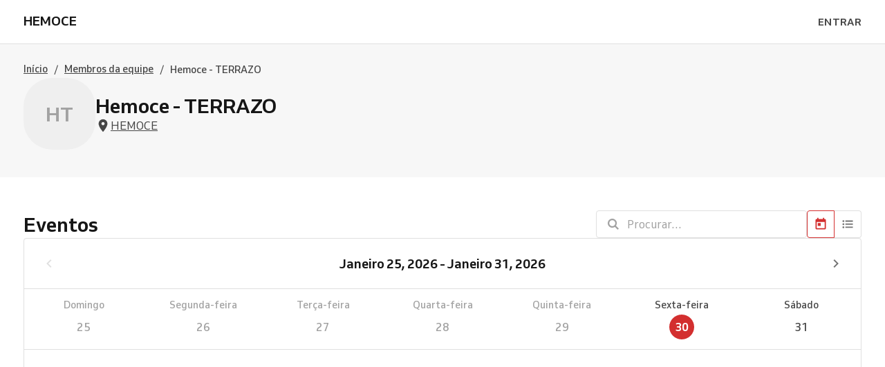

--- FILE ---
content_type: text/html; charset=utf-8
request_url: https://hemoce.reservio.com/staff/aa49404e-cc03-4b71-be06-385a951064fc
body_size: 24737
content:
<!DOCTYPE html><html lang="pt-BR"><head><meta charSet="utf-8" data-next-head=""/><meta name="viewport" content="width=device-width" data-next-head=""/><title data-next-head="">Hemoce - TERRAZO | HEMOCE</title><link href="https://1951880946.rsc.cdn77.org/resize?type=auto&amp;width=16&amp;url=https://reservio-static-production.s3.eu-central-1.amazonaws.com/businesses/835b7ee9-93e4-45d8-ae4f-351431d1a293.png" rel="shortcut icon" type="image/x-icon" data-next-head=""/><link href="https://hemoce.reservio.com/staff/aa49404e-cc03-4b71-be06-385a951064fc" rel="canonical" data-next-head=""/><meta content="Hemoce - TERRAZO | HEMOCE" property="og:title" data-next-head=""/><meta content="Hemoce - TERRAZO | HEMOCE" property="og:site_name" data-next-head=""/><meta content="Hemoce - TERRAZO | HEMOCE" name="twitter:title" data-next-head=""/><meta content="" property="og:url" data-next-head=""/><meta content="" name="twitter:url" data-next-head=""/><meta content="Reservar com Hemoce - TERRAZO para os serviços Doação de sangue." name="twitter:description" data-next-head=""/><meta content="Reservar com Hemoce - TERRAZO para os serviços Doação de sangue." property="og:description" data-next-head=""/><meta content="Reservar com Hemoce - TERRAZO para os serviços Doação de sangue." name="description" data-next-head=""/><meta content="https://1013805808.rsc.cdn77.org/_next/static/media/defaultSEO.5f425fd4.png" property="og:image" data-next-head=""/><meta content="https://1013805808.rsc.cdn77.org/_next/static/media/defaultSEO.5f425fd4.png" name="twitter:image" data-next-head=""/><meta content="profile" property="og:type" data-next-head=""/><meta content="Hemoce - TERRAZO" property="profile:username" data-next-head=""/><meta content="summary" name="twitter:card" data-next-head=""/><script id="breadcrumb-schema" type="application/ld+json" data-next-head="">{"@context":"https://schema.org","@type":"BreadcrumbList","itemListElement":[{"@type":"ListItem","item":"https://hemoce.reservio.com/","name":"Início","position":1},{"@type":"ListItem","item":"https://hemoce.reservio.com/staff","name":"Membros da equipe","position":2},{"@type":"ListItem","name":"Hemoce - TERRAZO","position":3}]}</script><script id="business-schema-11b83935-afab-4e9d-855e-11bdccb4bdf1" type="application/ld+json" data-next-head="">{"@context":"https:\u002F\u002Fschema.org\u002F","@type":"LocalBusiness","name":"HEMOCE","address":{"@type":"PostalAddress","addressCountry":"BR","streetAddress":"Rua José Bastos 3390","addressLocality":"Fortaleza"},"geo":{"@type":"GeoCoordinates","latitude":-3.749083,"longitude":-38.549908},"logo":["https:\u002F\u002F1951880946.rsc.cdn77.org\u002Fresize?type=auto&width=224&url=https:\u002F\u002Freservio-static-production.s3.eu-central-1.amazonaws.com\u002Fbusinesses\u002F835b7ee9-93e4-45d8-ae4f-351431d1a293.png"],"url":"https:\u002F\u002Fhemoce.reservio.com","description":"O Hemoce tem como missão promover a política estadual do sangue e atuar com excelência e inovação em hemoterapia, hematologia e transplantes, como suporte ao sistema de saúde.","image":["https:\u002F\u002F1951880946.rsc.cdn77.org\u002Fresize?type=auto&width=1200&url=https:\u002F\u002Freservio-static-production.s3.eu-central-1.amazonaws.com\u002Fbusinesses\u002F835b7ee9-93e4-45d8-ae4f-351431d1a293.png"],"telephone":"+558531012296","openingHoursSpecification":[{"@type":"OpeningHoursSpecification","closes":"16:00","dayOfWeek":["Tuesday"],"opens":"07:00"},{"@type":"OpeningHoursSpecification","closes":"16:00","dayOfWeek":["Friday"],"opens":"07:00"},{"@type":"OpeningHoursSpecification","closes":"16:00","dayOfWeek":["Thursday"],"opens":"07:00"},{"@type":"OpeningHoursSpecification","closes":"16:00","dayOfWeek":["Wednesday"],"opens":"07:00"},{"@type":"OpeningHoursSpecification","closes":"16:00","dayOfWeek":["Saturday"],"opens":"07:00"}]}</script><script id="logo-schema-11b83935-afab-4e9d-855e-11bdccb4bdf1" type="application/ld+json" data-next-head="">{"@context":"https://schema.org/","@type":"Organization","logo":"https://1951880946.rsc.cdn77.org/resize?type=auto&width=224&url=https://reservio-static-production.s3.eu-central-1.amazonaws.com/businesses/835b7ee9-93e4-45d8-ae4f-351431d1a293.png","url":"https://hemoce.reservio.com"}</script><link as="font" crossorigin="anonymous" href="/fonts/Venn_A_Rg.woff2" rel="preload" type="font/woff2"/><link as="font" crossorigin="anonymous" href="/fonts/Venn_A_Md.woff2" rel="preload" type="font/woff2"/><link as="font" crossorigin="anonymous" href="/fonts/Venn_A_Bd.woff2" rel="preload" type="font/woff2"/><style>
        @font-face {
            font-family: 'Venn';
            font-style: normal;
            font-weight: 400;
            font-display: swap;
            src: url(/fonts/Venn_A_Rg.woff2) format('woff2');
        }
        @font-face {
            font-family: 'Venn';
            font-style: normal;
            font-weight: 500;
            font-display: swap;
            src: url(/fonts/Venn_A_Md.woff2) format('woff2');
        }
        @font-face {
            font-family: 'Venn';
            font-style: normal;
            font-weight: 600;
            font-display: swap;
            src: url(/fonts/Venn_A_Bd.woff2) format('woff2');
        }
        
        /* Force Adyen and Google Maps to use Venn fonts */
        .adyen-checkout__field,
        .adyen-checkout__field__input,
        .adyen-checkout__label,
        .adyen-checkout__label__text,
        .adyen-checkout__payment-method__header__title,
        .adyen-checkout__payment-method__name,
        .adyen-checkout__form-instruction,
        .google-map-react,
        .google-map-react * {
            font-family: 'Venn', Arial, Helvetica, sans-serif !important;
        }
    </style><link href="/color-palette.css?c=%23d32f2f" rel="stylesheet"/><link rel="preload" href="https://1013805808.rsc.cdn77.org/_next/static/css/21f4fa03052aac24.css" as="style"/><link rel="stylesheet" href="https://1013805808.rsc.cdn77.org/_next/static/css/21f4fa03052aac24.css" data-n-g=""/><link rel="preload" href="https://1013805808.rsc.cdn77.org/_next/static/css/bbeb23d1d04f1a70.css" as="style"/><link rel="stylesheet" href="https://1013805808.rsc.cdn77.org/_next/static/css/bbeb23d1d04f1a70.css" data-n-p=""/><link rel="preload" href="https://1013805808.rsc.cdn77.org/_next/static/css/d9b54ed173b75729.css" as="style"/><link rel="stylesheet" href="https://1013805808.rsc.cdn77.org/_next/static/css/d9b54ed173b75729.css" data-n-p=""/><link rel="preload" href="https://1013805808.rsc.cdn77.org/_next/static/css/3546a0b491b09b63.css" as="style"/><link rel="stylesheet" href="https://1013805808.rsc.cdn77.org/_next/static/css/3546a0b491b09b63.css"/><link rel="preload" href="https://1013805808.rsc.cdn77.org/_next/static/css/26578660dde694b8.css" as="style"/><link rel="stylesheet" href="https://1013805808.rsc.cdn77.org/_next/static/css/26578660dde694b8.css"/><noscript data-n-css=""></noscript><script defer="" nomodule="" src="https://1013805808.rsc.cdn77.org/_next/static/chunks/polyfills-42372ed130431b0a.js"></script><script defer="" src="https://1013805808.rsc.cdn77.org/_next/static/chunks/506.8f562030b0bfb214.js"></script><script defer="" src="https://1013805808.rsc.cdn77.org/_next/static/chunks/8946.23ea41ee51425d29.js"></script><script defer="" src="https://1013805808.rsc.cdn77.org/_next/static/chunks/7483.00f359a1ee020e89.js"></script><script src="https://1013805808.rsc.cdn77.org/_next/static/chunks/webpack-d746667b634b2175.js" defer=""></script><script src="https://1013805808.rsc.cdn77.org/_next/static/chunks/framework-b9fd9bcc3ecde907.js" defer=""></script><script src="https://1013805808.rsc.cdn77.org/_next/static/chunks/main-ff7a90fb7e46b443.js" defer=""></script><script src="https://1013805808.rsc.cdn77.org/_next/static/chunks/pages/_app-9779bea325563121.js" defer=""></script><script src="https://1013805808.rsc.cdn77.org/_next/static/chunks/4453-3ec78eb2e9ab6569.js" defer=""></script><script src="https://1013805808.rsc.cdn77.org/_next/static/chunks/205-b9d06aa6726ccd06.js" defer=""></script><script src="https://1013805808.rsc.cdn77.org/_next/static/chunks/9727-b8c797fa94441960.js" defer=""></script><script src="https://1013805808.rsc.cdn77.org/_next/static/chunks/6062-194af2107667a855.js" defer=""></script><script src="https://1013805808.rsc.cdn77.org/_next/static/chunks/8090-f97e597e0541e91d.js" defer=""></script><script src="https://1013805808.rsc.cdn77.org/_next/static/chunks/2890-af90352fa1fc03c9.js" defer=""></script><script src="https://1013805808.rsc.cdn77.org/_next/static/chunks/pages/staff/%5BstaffId%5D-50b907b7f4788681.js" defer=""></script><script src="https://1013805808.rsc.cdn77.org/_next/static/YUuQ5wxQU3bEh-Y2VLcOk/_buildManifest.js" defer=""></script><script src="https://1013805808.rsc.cdn77.org/_next/static/YUuQ5wxQU3bEh-Y2VLcOk/_ssgManifest.js" defer=""></script><style id="jss-server-side">html {
  box-sizing: border-box;
  text-size-adjust: 100%;
  -webkit-font-smoothing: antialiased;
  -moz-osx-font-smoothing: grayscale;
}
body {
  color: #464646;
  margin: 0;
  font-size: 16px;
  font-family: Venn, Arial, Helvetica, sans-serif;
  line-height: 24px;
  background-color: white;
}
article, aside, footer, header, nav, section, figcaption, figure, main {
  display: block;
}
h1 {
  margin: 0.67em 0 0.4em;
  font-size: 2em;
}
hr {
  height: 0;
  overflow: visible;
  box-sizing: content-box;
}
pre {
  font-size: 1em;
  font-family: monospace, monospace;
}
a {
  background: transparent;
  text-decoration: none;
  text-decoration-skip: objects;
}
a:active, a:hover {
  outline: none;
}
abbr[title] {
  border-bottom: none;
  text-decoration: underline;
}
b, strong {
  font-weight: bolder;
}
code, kbp, samp {
  font-size: 1em;
  font-family: monospace, monospace;
}
dfn {
  font-style: italic;
}
mark {
  color: #000;
  background-color: #ff0;
}
small {
  font-size: 80%;
}
sub, sup {
  position: relative;
  font-size: 75%;
  line-height: 0;
  vertical-align: baseline;
}
sup {
  top: -0.5em;
}
sub {
  bottom: -0.25em;
}
audio, video {
  display: inline-block;
}
audio:not([controls]) {
  height: 0;
  display: none;
}
img {
  border-style: none;
  vertical-align: middle;
  image-rendering: -webkit-optimize-contrast;
}
svg:not(:root) {
  overflow: hidden;
}
button, input, optgroup, select, textarea {
  margin: 0;
  font-size: 100%;
  font-family: Venn, Arial, Helvetica, sans-serif;
  line-height: 1.15;
}
button, input {
  overflow: visible;
}
button, select {
  text-transform: none;
}
button, [type=reset], [type=submit] {
  -webkit-appearance: button;
}
button::-moz-focus-inner, [type=button]::-moz-focus-inner, [type=reset]::-moz-focus-inner, [type=submit]::-moz-focus-inner {
  padding: 0;
  border-style: none;
}
button:-moz-focusring, [type=button]:-moz-focusring, [type=reset]:-moz-focusring, [type=submit]:-moz-focusring {
  outline: 1px dotted ButtonText;
}
:focus-visible {
  outline: none;
}
fieldset {
  border: 1px solid #c0c0c0;
  margin: 0 2px;
  padding: 0.35em 0.625em 0.75em;
}
legend {
  color: inherit;
  display: table;
  padding: 0;
  max-width: 100%;
  box-sizing: border-box;
  white-space: normal;
}
progress {
  display: inline-block;
  vertical-align: baseline;
}
textarea {
  overflow: auto;
}
[type=checkbox], [type=radio] {
  padding: 0;
  box-sizing: border-box;
}
[type=number]::-webkit-inner-spin-button, [type=number]::-webkit-outer-spin-button {
  height: auto;
}
[type=search] {
  appearance: textfield;
  outline-offset: -2px;
}
[type=search]::-webkit-search-cancel-button, [type=search]::-webkit-search-decoration {
  appearance: none;
}
::-webkit-file-upload-button {
  font: inherit;
  appearance: button;
}
details, menu {
  display: block;
}
summary {
  display: list-item;
}
canvas {
  display: inline-block;
}
template {
  display: none;
}
[hidden] {
  display: none;
}
ul {
  margin: 0;
  padding: 0;
}
*, *::before, *::after {
  box-sizing: inherit;
}
.rootBlock-0-2-172 {
  display: block;
}
.rootInline-0-2-173 {
  display: inline-block;
}
.root-0-2-38 {
  display: inline-flex;
}
.root-0-2-38 path {}
.root-d0-0-2-39 {
  line-height: 20px;
  height: 20px;
}
.root-d0-0-2-39 path {}
.root-d1-0-2-64 {
  line-height: 22px;
  height: 22px;
}
.root-d1-0-2-64 path {
  fill: #464646;
}
.root-d2-0-2-85 {
  line-height: 24px;
  height: 24px;
}
.root-d2-0-2-85 path {
  fill: #a2a2a2;
}
.root-d3-0-2-86 {
  line-height: 20px;
  height: 20px;
}
.root-d3-0-2-86 path {
  fill: var(--color-action-blue-700, #1976d2);
}
.root-d4-0-2-88 {
  line-height: 20px;
  height: 20px;
}
.root-d4-0-2-88 path {
  fill: var(--color-grey-600, #757575);
}
.root-d5-0-2-90 {
  line-height: 24px;
  height: 24px;
}
.root-d5-0-2-90 path {
  fill: #e0e0e0;
}
.root-d6-0-2-174 {
  line-height: 24px;
  height: 24px;
}
.root-d6-0-2-174 path {
  fill: #737373;
}
.root-d7-0-2-192 {
  line-height: 24px;
  height: 24px;
}
.root-d7-0-2-192 path {
  fill: #d32f2f;
}
.root-d8-0-2-193 {
  line-height: 24px;
  height: 24px;
}
.root-d8-0-2-193 path {
  fill: #d32f2f;
}
.root-d9-0-2-194 {
  line-height: 22px;
  height: 22px;
}
.root-d9-0-2-194 path {
  fill: #464646;
}
.root-d10-0-2-196 {
  line-height: 24px;
  height: 24px;
}
.root-d10-0-2-196 path {
  fill: #464646;
}
.root-d11-0-2-197 {
  line-height: 24px;
  height: 24px;
}
.root-d11-0-2-197 path {
  fill: #464646;
}
.text-0-2-153 {
  color: #737373;
  overflow: inherit;
  font-size: 14px;
  min-width: 0;
  transition: all 0.3s ease;
  font-family: Venn, Arial, Helvetica, sans-serif;
  font-weight: 600;
  line-height: 150%;
  white-space: nowrap;
  text-overflow: ellipsis;
  letter-spacing: 0.02rem;
}
.textLarge-0-2-154 {
  font-size: 16px;
}
.textUppercase-0-2-155 {
  text-transform: uppercase;
}
.textWhite-0-2-156 {
  color: white;
}
.textLight-0-2-157 {
  color: #FFFFFFB8;
}
.textActionBlue-0-2-158 {
  color: #d32f2f;
}
.textGrey-0-2-159 {
  color: #737373;
}
.textNegative-0-2-160 {
  color: #ff434e;
}
.textYellow-0-2-161 {
  color: #f2c219;
}
.textPurple-0-2-162 {
  color: #7b61ff;
}
.textAqua-0-2-163 {
  color: #00a8be;
}
.textSuccess-0-2-164 {
  color: #32c21a;
}
.textPassVisits-0-2-165 {
  color: #4AB883;
}
.textPassCredits-0-2-166 {
  color: #9064EF;
}
.textPassTime-0-2-167 {
  color: #E79C2B;
}
.textWrapper-0-2-168 {
  height: 20px;
  display: flex;
  overflow: hidden;
  align-items: center;
}
.textWrapperLarge-0-2-169 {
  height: 24px;
}
.textDark-0-2-170 {
  color: #161616;
}
.button-0-2-91 {
  width: max-content;
  border: none;
  cursor: pointer;
  display: flex;
  outline: none;
  padding: 10px 20px;
  max-width: 100%;
  transition: all 0.3s ease;
  align-items: center;
  border-radius: 4px;
  justify-content: center;
  background-color: transparent;
  -webkit-tap-highlight-color: transparent;
}
.button-0-2-91:focus {
  box-shadow: 0px 0px 0px 2px white, 0px 0px 0px 4px #f1bdbd;
}
.button-0-2-91:disabled {
  cursor: default;
  opacity: 0.5;
}
.button-0-2-91 > div > i {
  height: 20px;
  display: flex;
}
.buttonLarge-0-2-92 {
  padding: 12px 20px;
}
.buttonLarge-0-2-92 > div > i {
  height: 24px;
}
.buttonFullWidth-0-2-93 {
  width: 100%;
}
.buttonBorder-0-2-94 {
  padding: 9px 19px;
  border-style: solid;
  border-width: 1px;
}
.buttonBorderLarge-0-2-95 {
  padding: 11px 19px;
}
.buttonSolidPrimary-0-2-96 {
  background-color: #d32f2f;
}
.buttonSolidPrimary-0-2-96:hover:enabled {
  background-color: #a92626;
}
.linkSolidPrimary-0-2-97 {
  background-color: #d32f2f;
}
.linkSolidPrimary-0-2-97:hover {
  background-color: #a92626;
}
.buttonSolidSecondary-0-2-98 {
  border-color: #d32f2f;
}
.buttonSolidSecondary-0-2-98:hover:enabled {
  border-color: #a92626;
}
.buttonSolidSecondary-0-2-98:hover:enabled > span > div {
  color: #a92626;
}
.linkSolidSecondary-0-2-99 {
  border-color: #d32f2f;
}
.linkSolidSecondary-0-2-99:hover {
  border-color: #a92626;
}
.linkSolidSecondary-0-2-99:hover > span > div {
  color: #a92626;
}
.buttonSolidTertiary-0-2-100 {
  border-color: #e0e0e0;
}
.buttonSolidTertiary-0-2-100:hover:enabled {
  border-color: #c9c9c9;
}
.buttonSolidTertiary-0-2-100:hover:enabled > span > div {
  color: #464646;
}
.linkSolidTertiary-0-2-101 {
  border-color: #e0e0e0;
}
.linkSolidTertiary-0-2-101:hover {
  border-color: #c9c9c9;
}
.linkSolidTertiary-0-2-101:hover > span > div {
  color: #464646;
}
.buttonSolidTertiaryLight-0-2-102 {
  border-color: rgba(255, 255, 255, 0.12);
}
.buttonSolidTertiaryLight-0-2-102:hover:enabled {
  border-color: rgba(255, 255, 255, 0.24);
}
.buttonSolidTertiaryLight-0-2-102:hover:enabled > span > div {
  color: white;
}
.linkSolidTertiaryLight-0-2-103 {
  border-color: rgba(255, 255, 255, 0.12);
}
.linkSolidTertiaryLight-0-2-103:hover {
  border-color: rgba(255, 255, 255, 0.24);
}
.linkSolidTertiaryLight-0-2-103:hover > span > div {
  color: white;
}
.buttonSolidTranslucent-0-2-104 {
  background-color: rgba(255, 255, 255, 0.12);
}
.buttonSolidTranslucent-0-2-104:hover:enabled {
  background-color: rgba(255, 255, 255, 0.24);
}
.linkSolidTranslucent-0-2-105 {
  background-color: rgba(255, 255, 255, 0.12);
}
.linkSolidTranslucent-0-2-105:hover:enabled {
  background-color: rgba(255, 255, 255, 0.24);
}
.buttonSolidNegative-0-2-106 {
  background-color: #ff434e;
}
.buttonSolidNegative-0-2-106:hover:enabled {
  background-color: #cc363e;
}
.linkSolidNegative-0-2-107 {
  background-color: #ff434e;
}
.linkSolidNegative-0-2-107:hover {
  background-color: #cc363e;
}
.buttonSolidYellow-0-2-108 {
  background-color: #f2c219;
}
.buttonSolidYellow-0-2-108:hover:enabled {
  background-color: #c29b14;
}
.linkSolidYellow-0-2-109 {
  background-color: #f2c219;
}
.linkSolidYellow-0-2-109:hover {
  background-color: #c29b14;
}
.buttonSolidPurple-0-2-110 {
  background-color: #7b61ff;
}
.buttonSolidPurple-0-2-110:hover:enabled {
  background-color: #624ecc;
}
.linkSolidPurple-0-2-111 {
  background-color: #7b61ff;
}
.linkSolidPurple-0-2-111:hover {
  background-color: #624ecc;
}
.buttonSolidAqua-0-2-112 {
  background-color: #00a8be;
}
.buttonSolidAqua-0-2-112:hover:enabled {
  background-color: #008698;
}
.linkSolidAqua-0-2-113 {
  background-color: #00a8be;
}
.linkSolidAqua-0-2-113:hover {
  background-color: #008698;
}
.buttonSolidReservioRed-0-2-114 {
  background-color: #dc3542;
}
.buttonSolidReservioRed-0-2-114:hover:enabled {
  background-color: #b02b35;
}
.linkSolidReservioRed-0-2-115 {
  background-color: #dc3542;
}
.linkSolidReservioRed-0-2-115:hover {
  background-color: #b02b35;
}
.buttonSolidImportant-0-2-116 {
  background-color: #042a47;
}
.buttonSolidImportant-0-2-116 > span > div {
  color: white;
}
.buttonSolidImportant-0-2-116:hover:enabled {
  background-color: #032239;
}
.linkSolidImportant-0-2-117 {
  background-color: #042a47;
}
.linkSolidImportant-0-2-117 > span > div {
  color: white;
}
.linkSolidImportant-0-2-117:hover {
  background-color: #032239;
}
.buttonSolidSuccess-0-2-118 {
  background-color: #32c21a;
}
.buttonSolidSuccess-0-2-118:hover:enabled {
  background-color: #2d831e;
}
.linkSolidSuccess-0-2-119 {
  background-color: #32c21a;
}
.linkSolidSuccess-0-2-119:hover {
  background-color: #2d831e;
}
.buttonSolidPassVisits-0-2-120 {
  background-color: #4AB883;
}
.buttonSolidPassVisits-0-2-120:hover:enabled {
  background-color: #34815C;
}
.linkSolidPassVisits-0-2-121 {
  background-color: #4AB883;
}
.linkSolidPassVisits-0-2-121:hover {
  background-color: #34815C;
}
.buttonSolidPassCredits-0-2-122 {
  background-color: #9064EF;
}
.buttonSolidPassCredits-0-2-122:hover:enabled {
  background-color: #6546A7;
}
.linkSolidPassCredits-0-2-123 {
  background-color: #9064EF;
}
.linkSolidPassCredits-0-2-123:hover {
  background-color: #6546A7;
}
.buttonSolidPassTime-0-2-124 {
  background-color: #E79C2B;
}
.buttonSolidPassTime-0-2-124:hover:enabled {
  background-color: #A26D1E;
}
.linkSolidPassTime-0-2-125 {
  background-color: #E79C2B;
}
.linkSolidPassTime-0-2-125:hover {
  background-color: #A26D1E;
}
.buttonPlain-0-2-126 {
  padding: 0;
}
.buttonPlainPrimary-0-2-127:hover:enabled > span > div {
  color: #a92626;
}
.linkPlainPrimary-0-2-128:hover > span > div {
  color: #a92626;
}
.buttonPlainSecondary-0-2-129:hover:enabled > span > div {
  color: #464646;
}
.linkPlainSecondary-0-2-130:hover > span > div {
  color: #464646;
}
.buttonPlainSecondaryLight-0-2-131:hover:enabled > span > div {
  color: white;
}
.linkPlainSecondaryLight-0-2-132:hover > span > div {
  color: white;
}
.buttonPlainNegative-0-2-133:hover:enabled > span > div {
  color: #cc363e;
}
.linkPlainNegative-0-2-134:hover > span > div {
  color: #cc363e;
}
.buttonPlainYellow-0-2-135:hover:enabled > span > div {
  color: #c29b14;
}
.linkPlainYellow-0-2-136:hover > span > div {
  color: #c29b14;
}
.buttonPlainPurple-0-2-137:hover:enabled > span > div {
  color: #624ecc;
}
.linkPlainPurple-0-2-138:hover > span > div {
  color: #624ecc;
}
.buttonPlainAqua-0-2-139:hover:enabled > span > div {
  color: #008698;
}
.linkPlainAqua-0-2-140:hover > span > div {
  color: #008698;
}
.buttonPlainSuccess-0-2-141:hover:enabled > span > div {
  color: #2d831e;
}
.linkPlainSuccess-0-2-142:hover > span > div {
  color: #2d831e;
}
.buttonPlainPassVisits-0-2-143:hover:enabled > span > div {
  color: #34815C;
}
.linkPlainPassVisits-0-2-144:hover > span > div {
  color: #34815C;
}
.buttonPlainPassCredits-0-2-145:hover:enabled > span > div {
  color: #6546A7;
}
.linkPlainPassCredits-0-2-146:hover > span > div {
  color: #6546A7;
}
.buttonPlainPassTime-0-2-147:hover:enabled > span > div {
  color: #A26D1E;
}
.linkPlainPassTime-0-2-148:hover > span > div {
  color: #A26D1E;
}
.buttonNoChildren-0-2-149 {
  padding-left: 10px;
  padding-right: 10px;
}
.buttonNoChildrenLarge-0-2-150 {
  padding-left: 12px;
  padding-right: 12px;
}
.buttonNoChildrenBorder-0-2-151 {
  padding-left: 9px;
  padding-right: 9px;
}
.buttonNoChildrenLargeBorder-0-2-152 {
  padding-left: 11px;
  padding-right: 11px;
}
.root-0-2-1 {
  margin: 0;
  padding: 0;
}
.typeButton-0-2-2 {
  font-size: 14px;
  font-family: Venn, Arial, Helvetica, sans-serif;
  font-weight: 600;
  line-height: 140%;
  letter-spacing: 0.02rem;
}
.typeButtonLarge-0-2-3 {
  font-size: 16px;
  font-family: Venn, Arial, Helvetica, sans-serif;
  font-weight: 600;
  line-height: 150%;
  letter-spacing: 0.02rem;
}
.typeTextSmall-0-2-4 {
  font-size: 14px;
  font-family: Venn, Arial, Helvetica, sans-serif;
  font-weight: 400;
  line-height: 170%;
}
.typeTextXSmall-0-2-5 {
  font-size: 12px;
  font-family: Venn, Arial, Helvetica, sans-serif;
  font-weight: 400;
  line-height: 150%;
}
.typeTextNormal-0-2-6 {
  font-size: 16px;
  font-family: Venn, Arial, Helvetica, sans-serif;
  font-weight: 400;
  line-height: 150%;
}
.typeTextLarge-0-2-7 {
  font-size: 20px;
  font-family: Venn, Arial, Helvetica, sans-serif;
  font-weight: 400;
  line-height: 150%;
}
.typeDisplay-0-2-8 {
  color: #161616;
  font-size: 30px;
  font-family: Venn, Arial, Helvetica, sans-serif;
  font-weight: 500;
  line-height: 125%;
}
@media (min-width:320px) {
  .typeDisplay-0-2-8 {
    font-size: calc(30px + (44 - 30) * ((100vw - 320px) / (1200 - 320)));
    font-family: Venn, Arial, Helvetica, sans-serif;
    font-weight: 500;
  }
}
@media (min-width:1200px) {
  .typeDisplay-0-2-8 {
    font-size: 44px;
    font-family: Venn, Arial, Helvetica, sans-serif;
    font-weight: 500;
    line-height: 120%;
  }
}
  .typeHeading1-0-2-9 {
    color: #161616;
    font-size: 32px;
    font-family: Venn, Arial, Helvetica, sans-serif;
    font-weight: 600;
    line-height: 125%;
  }
@media (min-width:320px) {
  .typeHeading1-0-2-9 {
    font-size: calc(32px + (40 - 32) * ((100vw - 320px) / (1200 - 320)));
    font-family: Venn, Arial, Helvetica, sans-serif;
    font-weight: 600;
  }
}
@media (min-width:1200px) {
  .typeHeading1-0-2-9 {
    font-size: 40px;
    font-family: Venn, Arial, Helvetica, sans-serif;
    font-weight: 600;
    line-height: 120%;
  }
}
  .typeHeading2-0-2-10 {
    color: #161616;
    font-size: 28px;
    font-family: Venn, Arial, Helvetica, sans-serif;
    font-weight: 600;
    line-height: 125%;
  }
@media (min-width:320px) {
  .typeHeading2-0-2-10 {
    font-size: calc(28px + (32 - 28) * ((100vw - 320px) / (1200 - 320)));
    font-family: Venn, Arial, Helvetica, sans-serif;
    font-weight: 600;
  }
}
@media (min-width:1200px) {
  .typeHeading2-0-2-10 {
    font-size: 32px;
    font-family: Venn, Arial, Helvetica, sans-serif;
    font-weight: 600;
    line-height: 120%;
  }
}
  .typeHeading3-0-2-11 {
    color: #161616;
    font-size: 24px;
    font-family: Venn, Arial, Helvetica, sans-serif;
    font-weight: 600;
    line-height: 125%;
  }
@media (min-width:320px) {
  .typeHeading3-0-2-11 {
    font-size: calc(24px + (28 - 24) * ((100vw - 320px) / (1200 - 320)));
    font-family: Venn, Arial, Helvetica, sans-serif;
    font-weight: 600;
  }
}
@media (min-width:1200px) {
  .typeHeading3-0-2-11 {
    font-size: 28px;
    font-family: Venn, Arial, Helvetica, sans-serif;
    font-weight: 600;
    line-height: 120%;
  }
}
  .typeHeading4-0-2-12 {
    color: #161616;
    font-size: 20px;
    font-family: Venn, Arial, Helvetica, sans-serif;
    font-weight: 600;
    line-height: 125%;
  }
@media (min-width:320px) {
  .typeHeading4-0-2-12 {
    font-size: calc(20px + (24 - 20) * ((100vw - 320px) / (1200 - 320)));
    font-family: Venn, Arial, Helvetica, sans-serif;
    font-weight: 600;
  }
}
@media (min-width:1200px) {
  .typeHeading4-0-2-12 {
    font-size: 24px;
    font-family: Venn, Arial, Helvetica, sans-serif;
    font-weight: 600;
    line-height: 120%;
  }
}
  .typeHeading5-0-2-13 {
    color: #161616;
    font-size: 18px;
    font-family: Venn, Arial, Helvetica, sans-serif;
    font-weight: 600;
    line-height: 125%;
  }
@media (min-width:320px) {
  .typeHeading5-0-2-13 {
    font-size: calc(18px + (20 - 18) * ((100vw - 320px) / (1200 - 320)));
    font-family: Venn, Arial, Helvetica, sans-serif;
    font-weight: 600;
  }
}
@media (min-width:1200px) {
  .typeHeading5-0-2-13 {
    font-size: 20px;
    font-family: Venn, Arial, Helvetica, sans-serif;
    font-weight: 600;
    line-height: 120%;
  }
}
  .typeHeading6-0-2-14 {
    color: #161616;
    font-size: 16px;
    font-family: Venn, Arial, Helvetica, sans-serif;
    font-weight: 600;
    line-height: 125%;
  }
@media (min-width:320px) {
  .typeHeading6-0-2-14 {
    font-size: calc(16px + (18 - 16) * ((100vw - 320px) / (1200 - 320)));
    font-family: Venn, Arial, Helvetica, sans-serif;
    font-weight: 600;
  }
}
@media (min-width:1200px) {
  .typeHeading6-0-2-14 {
    font-size: 18px;
    font-family: Venn, Arial, Helvetica, sans-serif;
    font-weight: 600;
    line-height: 120%;
  }
}
  .typeLabel-0-2-15 {
    font-size: 12px;
    font-family: Venn, Arial, Helvetica, sans-serif;
    font-weight: 600;
    line-height: 125%;
    text-transform: uppercase;
  }
  .alignLeft-0-2-16 {
    text-align: left;
  }
  .alignCenter-0-2-17 {
    text-align: center;
  }
  .alignRight-0-2-18 {
    text-align: right;
  }
  .alignJustify-0-2-19 {
    text-align: justify;
  }
  .textOverflow-0-2-20 {
    overflow: hidden;
    white-space: nowrap;
    text-overflow: ellipsis;
  }
  .hasOverflowWrap-0-2-21 {
    overflow-wrap: anywhere;
  }
  .link-0-2-22 {
    cursor: pointer;
  }
  .root-0-2-23 {
    display: inline;
    transition: color 0.3s ease;
  }
  .stylePrimary-0-2-24 {
    color: #464646;
  }
  .styleSecondary-0-2-25 {
    color: #737373;
  }
  .styleDisabled-0-2-26 {
    color: #c9c9c9;
  }
  .styleLink-0-2-27 {
    color: #5690f5;
  }
  .styleSuccess-0-2-28 {
    color: #00879e;
  }
  .styleError-0-2-29 {
    color: #dc3542;
  }
  .styleInverted-0-2-30 {
    color: white;
  }
  .weightRegular-0-2-31 {
    font-weight: 400;
  }
  .weightMedium-0-2-32 {
    font-weight: 500;
  }
  .weightBold-0-2-33 {
    font-weight: 600;
  }
  .uppercase-0-2-34 {
    text-transform: uppercase;
  }
  .upperFirst-0-2-35 {
    display: inline-block;
  }
  .upperFirst-0-2-35::first-letter {
    text-transform: capitalize;
  }
  .decorationUnderline-0-2-36 {
    text-decoration: underline;
  }
  .decorationLineThrough-0-2-37 {
    text-decoration: line-through;
  }
  .root-0-2-186 {
    width: 100%;
    border: 0;
    height: 1px;
    margin: 0;
    background: #e0e0e0;
  }
  .container-0-2-41 {
    display: flex;
    flex-direction: row;
  }
  .horizontalCenter-0-2-42 {
    align-items: center;
  }
  .spaceBetween-0-2-43 {
    justify-content: space-between;
  }
  .verticalCenter-0-2-44 {
    justify-content: center;
  }
  .verticalEnd-0-2-45 {
    justify-content: flex-end;
  }
  .wrapContainer-0-2-46 {
    flex-wrap: wrap;
  }
  .container-d0-0-2-47 {  }
  .container-0-2-185 {
    flex: 1 1 0%;
    height: 100%;
    display: flex;
    position: relative;
    text-align: center;
    align-items: center;
    justify-content: center;
  }
  .active-0-2-60 {
    opacity: 0.5;
    transition: opacity 150ms ease-in-out;
  }
  .focus-0-2-62 {
    transition: all 0.3s ease;
    border-radius: 4px;
  }
  .focus-0-2-62:focus {
    box-shadow: 0px 0px 0px 2px #f1bdbd;
  }
  .root-0-2-63 {
    cursor: pointer;
    display: inherit;
    opacity: 1;
    outline: none;
  }
  .root-0-2-63.disabled-0-2-61 {
    cursor: inherit;
  }
  .root-0-2-63.disabled-0-2-61:focus {
    box-shadow: none;
  }
  .activityIndicator-0-2-176 {
    display: inline-block;
    padding: 20px;
  }
  .noPadding-0-2-177 {
    padding: 0;
  }
@keyframes keyframes-raiSpinner-0-2-178 {
  from {
    transform: rotate(0deg);
  }
  to {
    transform: rotate(360deg);
  }
}
  .raiSpinner-0-2-179 {
    width: 1.5em;
    height: 1.5em;
    margin: 0;
    position: relative;
    animation-duration: 0.6s;
  }
  .raiSpinnerInner-0-2-180 {  }
  .raiSpinnerItem-0-2-181 {
    top: 0;
    left: 0;
    width: 100%;
    height: 100%;
    position: absolute;
    margin-top: 0;
    margin-left: 0;
    border-radius: 100%;
  }
  .raiSpinnerOuter-0-2-182 {  }
  .raiSpinnerInner-d0-0-2-183 {
    top: 0;
    left: 0;
    width: 100%;
    height: 100%;
    position: absolute;
    border-top: .125em solid #ed8400;
    margin-top: 0;
    border-left: .125em solid transparent !important;
    margin-left: 0;
    border-right: .125em solid transparent !important;
    border-bottom: .125em solid transparent !important;
    border-radius: 100%;
    animation-name: keyframes-raiSpinner-0-2-178;
    animation-duration: inherit;
    animation-iteration-count: infinite;
    animation-timing-function: linear;
  }
  .raiSpinnerOuter-d1-0-2-184 {
    top: 0;
    left: 0;
    width: 100%;
    border: .125em solid #ed8400;
    height: 100%;
    opacity: 0.2;
    position: absolute;
    margin-top: 0;
    margin-left: 0;
    border-radius: 100%;
  }
  .container-0-2-191 {
    display: flex;
    box-sizing: content-box;
    align-items: center;
    flex-direction: row;
    justify-content: center;
  }
  .container-0-2-191 > i {
    display: flex;
  }
  .button-0-2-48 {
    border: none;
    cursor: pointer;
    padding: 0;
    transform: scale(1);
    transition: all 300ms ease-in-out;
    border-radius: 1000px;
  }
  .button-0-2-48:hover {
    transform: scale(1.1) !important;
  }
  .buttonBadgePosition-0-2-49 {
    right: -8px;
    bottom: -8px;
    position: absolute;
    border-radius: 1000px;
  }
  .extraIcon-0-2-50 {
    border: 4px solid white;
    display: flex;
    padding: 4px;
    align-items: center;
    border-radius: 1000px;
    justify-content: center;
  }
  .defaultCursor-0-2-51 {
    cursor: default;
  }
  .image-0-2-52 {
    overflow: hidden;
  }
  .root-0-2-53 {
    display: flex;
    position: relative;
    align-items: center;
    justify-content: center;
  }
  .innerBorder-0-2-54 {  }
  .outerBorder-0-2-55 {  }
  .extraIcon-d0-0-2-56 {
    background-color: #fbebeb;
  }
  .root-d1-0-2-57 {
    background-color: #efefef;
  }
  .innerBorder-d2-0-2-58 {
    box-shadow: 0px 0px 0px 2px white;
  }
  .outerBorder-d3-0-2-59 {
    box-shadow: 0px 0px 0px 4px #d32f2f;
  }
  .extraIcon-d4-0-2-187 {
    background-color: #fbebeb;
  }
  .root-d5-0-2-188 {
    background-color: #efefef;
  }
  .innerBorder-d6-0-2-189 {
    box-shadow: 0px 0px 0px 2px white;
  }
  .outerBorder-d7-0-2-190 {
    box-shadow: 0px 0px 0px 4px #d32f2f;
  }
  .container-0-2-72 {
    display: flex;
    flex-direction: column;
  }
  .inputGroupContainer-0-2-73 {
    display: flex;
    flex-direction: row;
  }
  .inputGroupContainerDisabled-0-2-74 {
    opacity: 0.5;
    background-color: #f7f7f7;
  }
  .inputGroupContainerDisabled-0-2-74 .inputRowDefault-0-2-75 {
    background-color: #f7f7f7;
  }
  .inputGroupContainerDisabled-0-2-74:hover, .inputGroupContainerDisabled-0-2-74:hover .inputRowDefault-0-2-75 {
    border-color: #e0e0e0;
  }
  .inputRowDefault-0-2-75 {
    border: 1px solid #e0e0e0;
    transition: border-color 0.3s ease;
    border-radius: 4px;
    background-color: white;
  }
  .inputRowDefault-0-2-75:hover {
    border-color: #737373;
  }
  .inputRowGrouped-0-2-76 {
    width: 100%;
  }
  .inputRowFocused-0-2-77 {
    box-shadow: 0px 0px 4px rgba(86, 144, 245, 0.6);
    border-color: #a92626;
  }
  .inputRowFocused-0-2-77:hover {
    border-color: #a92626;
  }
  .inputRowError-0-2-78 {
    box-shadow: none;
    border-color: #ff434e;
  }
  .inputRowError-0-2-78:hover {
    border-color: #ff434e;
  }
  .inputRowDisabled-0-2-79 {
    opacity: 0.5;
    background-color: #f7f7f7;
  }
  .inputRowDisabled-0-2-79:hover {
    border-color: #e0e0e0;
  }
  .hasLeftElement-0-2-80 {
    border-radius: 0 4px 4px 0;
  }
  .hasRightElement-0-2-81 {
    border-radius: 4px 0 0 4px;
  }
  .labelRow-0-2-82 {
    display: flex;
    margin-bottom: 2px;
    justify-content: space-between;
  }
  .helpTextRow-0-2-83 {
    display: flex;
    margin-top: 8px;
    flex-direction: column;
  }
  .labelRowLeftItems-0-2-84 {
    display: flex;
    align-items: center;
  }
  .container-0-2-67 {
    width: 100%;
    display: flex;
    border-radius: 4px;
    flex-direction: row;
  }
  .elementContainer-0-2-68 {
    display: flex;
    align-items: center;
    justify-items: center;
  }
  .input-0-2-69 {
    color: #464646;
    width: 100%;
    border: none;
    padding: 7px 12px;
    font-size: 16px;
    font-family: Venn, Arial, Helvetica, sans-serif;
    font-weight: 400;
    line-height: 150%;
    border-radius: 4px;
  }
  .input-0-2-69:focus {
    outline: none;
  }
  .input-0-2-69::placeholder {
    color: #a2a2a2;
  }
  .input-0-2-69:disabled {
    background-color: transparent;
  }
  .inputPaddingLeftNone-0-2-70 {
    padding-left: 0;
  }
  .inputPaddingRightNone-0-2-71 {
    padding-right: 0;
  }
  .iconContainer-0-2-66 {
    display: inline-flex;
    margin-left: 12px;
    margin-right: 8px;
  }
  .hoverStyle-0-2-40 path {
    transition: fill 0.3s ease;
  }
  .hoverStyle-0-2-65 path {
    transition: fill 0.3s ease;
  }
  .hoverStyle-0-2-87 path {
    transition: fill 0.3s ease;
  }
  .hoverStyle-0-2-89 path {
    transition: fill 0.3s ease;
  }
  .hoverStyle-0-2-175 path {
    transition: fill 0.3s ease;
  }
  .hoverStyle-0-2-195 path {
    transition: fill 0.3s ease;
  }</style></head><body><div id="__next"><style>
    #nprogress {
      pointer-events: none;
    }
    #nprogress .bar {
      background: #d32f2f;
      position: fixed;
      z-index: 9999;
      top: 0;
      left: 0;
      width: 100%;
      height: 2px;
    }
    #nprogress .peg {
      display: block;
      position: absolute;
      right: 0px;
      width: 100px;
      height: 100%;
      box-shadow: 0 0 10px #d32f2f, 0 0 5px #d32f2f;
      opacity: 1;
      -webkit-transform: rotate(3deg) translate(0px, -4px);
      -ms-transform: rotate(3deg) translate(0px, -4px);
      transform: rotate(3deg) translate(0px, -4px);
    }
    #nprogress .spinner {
      display: block;
      position: fixed;
      z-index: 1031;
      top: 15px;
      right: 15px;
    }
    #nprogress .spinner-icon {
      width: 18px;
      height: 18px;
      box-sizing: border-box;
      border: solid 2px transparent;
      border-top-color: #d32f2f;
      border-left-color: #d32f2f;
      border-radius: 50%;
      -webkit-animation: nprogresss-spinner 400ms linear infinite;
      animation: nprogress-spinner 400ms linear infinite;
    }
    .nprogress-custom-parent {
      overflow: hidden;
      position: relative;
    }
    .nprogress-custom-parent #nprogress .spinner,
    .nprogress-custom-parent #nprogress .bar {
      position: absolute;
    }
    @-webkit-keyframes nprogress-spinner {
      0% {
        -webkit-transform: rotate(0deg);
      }
      100% {
        -webkit-transform: rotate(360deg);
      }
    }
    @keyframes nprogress-spinner {
      0% {
        transform: rotate(0deg);
      }
      100% {
        transform: rotate(360deg);
      }
    }
  </style><div class="styles_appContainer__Y5Rd6"><div id="modal-container"></div><div class="styles_appHeader___pPx1"><div class="styles_contentContainer__jHhcj"><div class="styles_pageTitle__BzMJ7"><a class="styles_link__cz3zn" data-test="link-app-header-business-title" target="_self" href="/"><h2 class="root-0-2-1 alignLeft-0-2-16 typeHeading6-0-2-14"><span class="root-0-2-23 stylePrimary-0-2-24 weightBold-0-2-33" style="color:#161616">HEMOCE</span></h2></a></div><div class="styles_loginContainer__13YXr"><div class="styles_container__An0o5"><a aria-label="Entrar" class="styles_userIconLink__D4XSI" data-test="link-app-header-login" href="https://accounts.reservio.com/pt-br/entrar?backlink=https%3A%2F%2Fhemoce.reservio.com%2Fstaff%2Faa49404e-cc03-4b71-be06-385a951064fc&amp;fromId=bp" target="_self"><i class="root-0-2-38 root-d0-0-2-39"><svg aria-hidden="true" class="hoverStyle-0-2-40" color="#737373" style="display:inline-block;stroke:currentColor;fill:currentColor;width:20px;height:20px" viewBox="0 0 1024 1024"><path d="M512 554q64 0 140 18t139 60 63 94v128h-684v-128q0-52 63-94t139-60 140-18zM512 170q70 0 120 51t50 121-50 120-120 50-120-50-50-120 50-121 120-51zM512 636q-88 0-174 33t-86 57v46h520v-46q0-24-86-57t-174-33zM512 252q-38 0-64 26t-26 64 26 63 64 25 64-25 26-63-26-64-64-26z"></path></svg></i></a></div><div class="styles_container__3xhTz"><a class="styles_tab__KEn9d styles_tabFocus__LPpc6 styles_tabHover__nHSqp" data-test="link-app-header-login" href="https://accounts.reservio.com/pt-br/entrar?backlink=https%3A%2F%2Fhemoce.reservio.com%2Fstaff%2Faa49404e-cc03-4b71-be06-385a951064fc&amp;fromId=bp" target="_self"><div class="styles_text__4gTmw">Entrar</div></a></div></div></div></div><main class="styles_appMain__xywuC"><div class="styles_headerContainer__M7fG3"><header class="styles_header__3MwWl"><div class="styles_viewportBoundary__P9EpF styles_content__eLRlF"><div class="styles_hiddenForMobile__sVK6j"><nav role="navigation"><div class="container-0-2-41 container-d0-0-2-47 horizontalCenter-0-2-42"><a class="styles_appLink__nod4v styles_underline__zCg1q" data-test="breadcrumbs-item-0" style="--hover-color:#161616;color:#464646" target="_self" href="/"><span class="root-0-2-1 alignLeft-0-2-16 hasOverflowWrap-0-2-21 typeTextSmall-0-2-4"><span class="root-0-2-23 stylePrimary-0-2-24 weightMedium-0-2-32" style="color:#464646">Início</span></span></a><span class="styles_linksDivider__iNKet">/</span><a class="styles_appLink__nod4v styles_underline__zCg1q" data-test="breadcrumbs-item-1" style="--hover-color:#161616;color:#464646" target="_self" href="/staff"><span class="root-0-2-1 alignLeft-0-2-16 hasOverflowWrap-0-2-21 typeTextSmall-0-2-4"><span class="root-0-2-23 stylePrimary-0-2-24 weightMedium-0-2-32" style="color:#464646">Membros da equipe</span></span></a><span class="styles_linksDivider__iNKet">/</span><div aria-current="location"><span class="root-0-2-1 alignLeft-0-2-16 typeTextSmall-0-2-4"><span class="root-0-2-23 stylePrimary-0-2-24 weightMedium-0-2-32">Hemoce - TERRAZO</span></span></div></div></nav></div><div class="styles_staffInfoContainer__i4P5U"><div class="root-0-2-63 disabled-0-2-61" focusable="false" role="img" tabindex="-1"><div class="root-0-2-53 root-d1-0-2-57" style="border-radius:41.6px;height:104px;width:104px"><span class="root-0-2-1 alignLeft-0-2-16 typeHeading3-0-2-11" aria-hidden="true"><span class="root-0-2-23 stylePrimary-0-2-24 weightBold-0-2-33" style="color:#a2a2a2">HT</span></span></div></div><div class="styles_textContainer__OC2bj"><h1 class="root-0-2-1 alignLeft-0-2-16 hasOverflowWrap-0-2-21 typeHeading3-0-2-11"><span class="root-0-2-23 stylePrimary-0-2-24 weightBold-0-2-33" style="color:#161616">Hemoce - TERRAZO</span></h1><a class="styles_appLink__nod4v styles_underline__zCg1q" data-test="link-business-booking-page-staff-detail-header-business-location" style="--hover-color:#161616;color:#464646" target="_self" href="/"><i class="root-0-2-38 root-d1-0-2-64"><svg aria-hidden="true" class="hoverStyle-0-2-65" color="#464646" style="display:inline-block;stroke:currentColor;fill:currentColor;width:22px;height:22px" viewBox="0 0 1024 1024"><path d="M512 490q44 0 75-31t31-75-31-75-75-31-75 31-31 75 31 75 75 31zM512 86q124 0 211 87t87 211q0 62-31 142t-75 150-87 131-73 97l-32 34q-12-14-32-37t-72-92-91-134-71-147-32-144q0-124 87-211t211-87z"></path></svg></i><span class="root-0-2-1 alignLeft-0-2-16 hasOverflowWrap-0-2-21 typeTextNormal-0-2-6"><span class="root-0-2-23 stylePrimary-0-2-24 weightRegular-0-2-31" style="color:#464646">HEMOCE</span></span></a></div></div></div></header></div><section class="styles_section__01dED" id="events-section"><div class="styles_viewportBoundary__P9EpF"><div class="styles_paddingBottom__fm0qa styles_paddingTop__8Xevn styles_eventsSection__zgBxC"><header class="styles_sectionHeader__F4YIU"><div class="styles_textFields__5oOuz"><h2 class="root-0-2-1 alignLeft-0-2-16 typeHeading3-0-2-11"><span class="root-0-2-23 stylePrimary-0-2-24 weightBold-0-2-33" style="color:#161616">Eventos</span></h2></div><div class="styles_utilityBar__iUT1J"><div class="container-0-2-72"><div class="inputRowDefault-0-2-75"><div class="container-0-2-67"><div class="elementContainer-0-2-68"><div class="iconContainer-0-2-66"><i class="root-0-2-38 root-d2-0-2-85"><svg aria-hidden="true" color="#a2a2a2" viewBox="0 0 1024 1024" style="display:inline-block;stroke:currentColor;fill:currentColor;width:24px;height:24px"><path d="M680.959 607.573l173.397 174.080-71.68 71.68-173.397-173.397c-48.242 32.768-101.035 49.152-158.379 49.152-76.914 0-142.677-27.307-197.291-81.92s-81.92-120.377-81.92-197.291c0-76.914 27.307-142.677 81.92-197.291s120.377-81.92 197.291-81.92c76.914 0 142.677 27.307 197.291 81.92s81.92 120.377 81.92 197.291c0 57.799-16.384 110.364-49.152 157.696zM636.586 449.877c0-51.428-18.091-95.346-54.272-131.755s-79.986-54.613-131.413-54.613c-51.428 0-95.346 18.204-131.755 54.613s-54.613 80.327-54.613 131.755c0 51.428 18.204 95.232 54.613 131.413s80.327 54.272 131.755 54.272c51.428 0 95.232-18.091 131.413-54.272s54.272-79.986 54.272-131.413z"></path></svg></i></div></div><input class="input-0-2-69 inputPaddingLeftNone-0-2-70" data-test="input-business-booking-page-classes-search" aria-required="false" aria-describedby="undefined_error" placeholder="Procurar…" type="text" value=""/></div></div></div><div class="styles_viewSwitcher__Vv_D7"><button aria-label="Calendário" class="styles_buttonBase__uE2wb styles_buttonLeft__3i9W3 styles_buttonActive__9MhnD" data-test="btn-business-booking-page-calendar-view-switcher-calendar" type="button"><i class="root-0-2-38 root-d3-0-2-86"><svg aria-hidden="true" class="hoverStyle-0-2-87" color="var(--color-action-blue-700, #1976d2)" style="display:inline-block;stroke:currentColor;fill:currentColor;width:20px;height:20px" viewBox="0 0 1024 1024"><path d="M298 426h214v214h-214v-214zM810 810v-468h-596v468h596zM810 128q34 0 60 26t26 60v596q0 34-26 60t-60 26h-596q-36 0-61-25t-25-61v-596q0-34 25-60t61-26h42v-86h86v86h340v-86h86v86h42z"></path></svg></i></button><button aria-label="Lista" class="styles_buttonBase__uE2wb styles_buttonRight__1zNs6 styles_noLeftBorder__4IlqV" data-test="btn-business-booking-page-calendar-view-switcher-list" type="button"><i class="root-0-2-38 root-d4-0-2-88"><svg aria-hidden="true" class="hoverStyle-0-2-89" color="var(--color-grey-600, #757575)" style="display:inline-block;stroke:currentColor;fill:currentColor;width:20px;height:20px" viewBox="0 0 1024 1024"><path d="M264.167 283.149c0-39.272-29.556-69.816-67.556-69.816s-68.611 30.545-68.611 69.816c0 39.272 30.611 70.907 68.611 70.907s67.556-31.635 67.556-70.907zM343.333 327.486h554.667v-91.322h-554.667v91.322zM264.167 512.545c0-39.272-29.556-70.907-67.556-70.907s-68.611 31.635-68.611 70.907c0 39.272 30.611 69.816 68.611 69.816s67.556-30.545 67.556-69.816zM343.333 555.791h554.667v-91.322h-554.667v91.322zM264.167 739.76c0-39.272-29.556-69.816-67.556-69.816s-68.611 30.545-68.611 69.816c0 39.272 30.611 70.907 68.611 70.907s67.556-31.635 67.556-70.907zM343.333 784.096h554.667v-91.322h-554.667v91.322z"></path></svg></i></button></div></div></header><div class="styles_calendarView__xnOYL"><div class="styles_calendarHeader__qiulc"><i class="root-0-2-38 root-d5-0-2-90"><svg aria-hidden="true" color="#e0e0e0" viewBox="0 0 1024 1024" style="display:inline-block;stroke:currentColor;fill:currentColor;width:24px;height:24px"><path d="M658 316l-196 196 196 196-60 60-256-256 256-256z"></path></svg></i><h3 class="root-0-2-1 alignLeft-0-2-16 typeHeading6-0-2-14"><span class="root-0-2-23 stylePrimary-0-2-24 weightBold-0-2-33" style="color:#161616">Janeiro 25, 2026 - Janeiro 31, 2026</span></h3><a aria-label="Próxima semana" class="button-0-2-91 buttonLarge-0-2-92 buttonPlain-0-2-126 linkPlainSecondary-0-2-130" data-test="link-business-booking-page-events-section-calendar-view-next-week" href="/staff/aa49404e-cc03-4b71-be06-385a951064fc?week=2026-02-01" referrerPolicy="strict-origin-when-cross-origin" target="_self"><div class="root-0-2-171 rootBlock-0-2-172" style="margin-top:0;margin-right:0;margin-bottom:0;margin-left:0"><i class="root-0-2-38 root-d6-0-2-174"><svg aria-hidden="true" class="hoverStyle-0-2-175" color="#737373" style="display:inline-block;stroke:currentColor;fill:currentColor;width:24px;height:24px" viewBox="0 0 1024 1024"><path d="M426 256l256 256-256 256-60-60 196-196-196-196z"></path></svg></i></div></a></div><ul class="styles_daysRow__KEtkV"><li class="styles_dayCell__9AS0c"><h4 class="root-0-2-1 alignLeft-0-2-16 typeTextSmall-0-2-4"><span class="root-0-2-23 stylePrimary-0-2-24 weightMedium-0-2-32 upperFirst-0-2-35" style="color:#a2a2a2">domingo</span></h4><div class="styles_dayNumber__u0aGk"><div class="styles_circle__Oexxf"><div class="styles_text__Mf5GJ styles_textPast__4euri">25</div></div></div></li><li class="styles_dayCell__9AS0c"><h4 class="root-0-2-1 alignLeft-0-2-16 typeTextSmall-0-2-4"><span class="root-0-2-23 stylePrimary-0-2-24 weightMedium-0-2-32 upperFirst-0-2-35" style="color:#a2a2a2">segunda-feira</span></h4><div class="styles_dayNumber__u0aGk"><div class="styles_circle__Oexxf"><div class="styles_text__Mf5GJ styles_textPast__4euri">26</div></div></div></li><li class="styles_dayCell__9AS0c"><h4 class="root-0-2-1 alignLeft-0-2-16 typeTextSmall-0-2-4"><span class="root-0-2-23 stylePrimary-0-2-24 weightMedium-0-2-32 upperFirst-0-2-35" style="color:#a2a2a2">terça-feira</span></h4><div class="styles_dayNumber__u0aGk"><div class="styles_circle__Oexxf"><div class="styles_text__Mf5GJ styles_textPast__4euri">27</div></div></div></li><li class="styles_dayCell__9AS0c"><h4 class="root-0-2-1 alignLeft-0-2-16 typeTextSmall-0-2-4"><span class="root-0-2-23 stylePrimary-0-2-24 weightMedium-0-2-32 upperFirst-0-2-35" style="color:#a2a2a2">quarta-feira</span></h4><div class="styles_dayNumber__u0aGk"><div class="styles_circle__Oexxf"><div class="styles_text__Mf5GJ styles_textPast__4euri">28</div></div></div></li><li class="styles_dayCell__9AS0c"><h4 class="root-0-2-1 alignLeft-0-2-16 typeTextSmall-0-2-4"><span class="root-0-2-23 stylePrimary-0-2-24 weightMedium-0-2-32 upperFirst-0-2-35" style="color:#a2a2a2">quinta-feira</span></h4><div class="styles_dayNumber__u0aGk"><div class="styles_circle__Oexxf"><div class="styles_text__Mf5GJ styles_textPast__4euri">29</div></div></div></li><li class="styles_dayCell__9AS0c"><h4 class="root-0-2-1 alignLeft-0-2-16 typeTextSmall-0-2-4"><span class="root-0-2-23 stylePrimary-0-2-24 weightMedium-0-2-32 upperFirst-0-2-35" style="color:#464646">sexta-feira</span></h4><div class="styles_dayNumber__u0aGk"><div class="styles_circle__Oexxf styles_circleSelected__nmsUo"><div class="styles_text__Mf5GJ styles_textPresent__2v5FN styles_textSelected__ecXIH">30</div></div></div></li><li class="styles_dayCell__9AS0c"><h4 class="root-0-2-1 alignLeft-0-2-16 typeTextSmall-0-2-4"><span class="root-0-2-23 stylePrimary-0-2-24 weightMedium-0-2-32 upperFirst-0-2-35" style="color:#464646">sábado</span></h4><div class="styles_dayNumber__u0aGk"><div class="styles_circle__Oexxf"><div class="styles_text__Mf5GJ styles_textFuture__RDx1w">31</div></div></div></li></ul><div class="styles_weekEventsContainer__9mCTW" style="min-height:500px"><div class="styles_loadingContent__tffr_"><div class="container-0-2-185"><div class="activityIndicator-0-2-176 noPadding-0-2-177"><div class="raiSpinner-0-2-179" style="font-size:large"><div class="raiSpinnerOuter-0-2-182 raiSpinnerOuter-d1-0-2-184"></div><div class="raiSpinnerInner-0-2-180 raiSpinnerInner-d0-0-2-183"></div></div></div></div></div></div></div><div class="styles_link__woZOE"><a class="button-0-2-91 buttonBorder-0-2-94 linkSolidTertiary-0-2-101" data-test="link-business-booking-page-events-section-show-all" href="/events?staffId=aa49404e-cc03-4b71-be06-385a951064fc" referrerPolicy="strict-origin-when-cross-origin" target="_self"><span class="textWrapper-0-2-168"><div class="text-0-2-153 textUppercase-0-2-155 textGrey-0-2-159">Mostrar todos os eventos</div></span></a></div></div><hr class="root-0-2-186"/></div></section><section class="styles_section__01dED"><div class="styles_viewportBoundary__P9EpF"><div class="styles_paddingBottom__fm0qa styles_paddingTop__8Xevn styles_section__906ce"><header class="styles_sectionHeader__F4YIU"><div class="styles_textFields__5oOuz"><h2 class="root-0-2-1 alignLeft-0-2-16 typeHeading3-0-2-11"><span class="root-0-2-23 stylePrimary-0-2-24 weightBold-0-2-33" style="color:#161616">Contato</span></h2></div></header><div class="styles_sectionLayout__Ajc76"><div class="styles_leftContent__nNZys"><div class="styles_card__3huNI styles_paddingRight__OyNya"><h2 class="root-0-2-1 alignLeft-0-2-16 typeHeading5-0-2-13"><span class="root-0-2-23 stylePrimary-0-2-24 weightBold-0-2-33 upperFirst-0-2-35" style="color:#161616">Local</span></h2><div class="styles_businessAddressCard__UjVCS"><div class="styles_businessAddressCardHeader__9XZNF styles_withBorderBottom__ONwHD"><div class="root-0-2-63 disabled-0-2-61" focusable="false" role="img" tabindex="-1"><div class="root-0-2-53 root-d5-0-2-188" style="border-radius:25.6px;height:64px;width:64px"><div class="image-0-2-52" style="border-radius:25.6px;height:64px;width:64px"><img alt="HEMOCE" loading="lazy" width="64" height="64" decoding="async" data-nimg="1" style="color:transparent" srcSet="https://1951880946.rsc.cdn77.org/resize?type=auto&amp;width=64&amp;url=https://reservio-static-production.s3.eu-central-1.amazonaws.com/businesses/835b7ee9-93e4-45d8-ae4f-351431d1a293.png 1x, https://1951880946.rsc.cdn77.org/resize?type=auto&amp;width=128&amp;url=https://reservio-static-production.s3.eu-central-1.amazonaws.com/businesses/835b7ee9-93e4-45d8-ae4f-351431d1a293.png 2x" src="https://1951880946.rsc.cdn77.org/resize?type=auto&amp;width=128&amp;url=https://reservio-static-production.s3.eu-central-1.amazonaws.com/businesses/835b7ee9-93e4-45d8-ae4f-351431d1a293.png"/></div></div></div><div class="styles_textContainer__XcM48"><h3 class="root-0-2-1 alignLeft-0-2-16 hasOverflowWrap-0-2-21 typeHeading6-0-2-14"><span class="root-0-2-23 stylePrimary-0-2-24 weightBold-0-2-33" style="color:#161616">HEMOCE</span></h3></div><div class="styles_iconLinkGroup__5De3k"><a aria-labelledby="business-phone-number-icon-link" class="styles_iconLink__3LuXR" data-test="link-business-address-card-phone" href="tel:+558531012296" itemProp="telephone" target="_self"><div class="container-0-2-191" style="background-color:#fbebeb;border-radius:20px;height:40px;width:40px"><i class="root-0-2-38 root-d7-0-2-192"><svg aria-hidden="true" color="#d32f2f" viewBox="0 0 1024 1024" style="display:inline-block;stroke:currentColor;fill:currentColor;width:24px;height:24px"><path d="M320.711 468.978c51.2 100.622 133.689 182.756 234.311 234.311l78.222-78.222c9.6-9.6 23.822-12.8 36.267-8.533 39.822 13.156 82.844 20.267 126.933 20.267 19.556 0 35.556 16 35.556 35.556v124.089c0 19.556-16 35.556-35.556 35.556-333.867 0-604.444-270.578-604.444-604.444 0-19.556 16-35.556 35.556-35.556h124.444c19.556 0 35.556 16 35.556 35.556 0 44.444 7.111 87.111 20.267 126.933 3.911 12.444 1.067 26.311-8.889 36.267l-78.222 78.222z"></path></svg></i></div><div class="styles_linkTitle__mf9Du" id="business-phone-number-icon-link">Número de telefone comercial</div></a><a aria-labelledby="business-website-icon-link" class="styles_iconLink__3LuXR" data-test="link-business-address-card-website" href="http://www.hemoce.ce.gov.br" rel="noopener" target="_blank"><div class="container-0-2-191" style="background-color:#fbebeb;border-radius:20px;height:40px;width:40px"><i class="root-0-2-38 root-d8-0-2-193"><svg aria-hidden="true" color="#d32f2f" viewBox="0 0 1024 1024" style="display:inline-block;stroke:currentColor;fill:currentColor;width:24px;height:24px"><path d="M512 128c106.117 0 196.646 37.559 271.588 112.676s112.412 165.559 112.412 271.324c0 105.765-37.471 196.207-112.412 271.324s-165.471 112.676-271.588 112.676c-106.117 0-196.646-37.559-271.588-112.676s-112.412-165.559-112.412-271.324c0-105.765 37.471-196.207 112.412-271.324s165.471-112.676 271.588-112.676zM777.293 358.761c-38.37-67.305-93.527-112.977-165.471-137.014 22.782 42.066 40.169 87.737 52.159 137.014h113.311zM511.101 205.521c-32.375 46.873-56.356 97.953-71.944 153.239h145.686c-16.787-55.286-41.368-106.366-73.742-153.239zM214.333 589.521h129.499c-3.597-30.047-5.396-55.887-5.396-77.521s1.799-47.474 5.396-77.521h-129.499c-5.995 27.643-8.993 53.484-8.993 77.521s2.998 49.878 8.993 77.521zM246.707 665.239c38.37 67.305 93.527 112.977 165.471 137.014-22.782-42.066-40.169-87.737-52.159-137.014h-113.311zM360.019 358.761c11.991-49.277 29.377-94.948 52.159-137.014-71.944 24.038-127.101 69.709-165.471 137.014h113.311zM511.101 818.479c32.375-46.873 56.956-97.953 73.742-153.239h-145.686c15.588 55.286 39.569 106.366 71.944 153.239zM601.030 589.521c4.796-30.047 7.194-55.887 7.194-77.521s-2.398-47.474-7.194-77.521h-179.859c-3.597 30.047-5.396 55.887-5.396 77.521s1.799 47.474 5.396 77.521h179.859zM611.822 802.254c71.944-24.038 127.101-69.709 165.471-137.014h-113.311c-11.991 49.277-29.377 94.948-52.159 137.014zM678.37 589.521h129.499c7.194-27.643 10.792-53.484 10.792-77.521s-3.597-49.878-10.792-77.521h-129.499c3.597 30.047 5.396 55.887 5.396 77.521s-1.799 47.474-5.396 77.521z"></path></svg></i></div><div class="styles_linkTitle__mf9Du" id="business-website-icon-link">Site comercial</div></a></div></div><div class="styles_businessAddressCardBody__ZlXGK"><div class="styles_mapContainer__umciH"><iframe class="styles_map__rgRMn" loading="lazy" src="https://www.google.com/maps/embed/v1/place?key=AIzaSyAVzwSzTva05gk0AVrg4apClYuWyaeSdNY&amp;q=-3.749083, -38.549908" title="Rua José Bastos 3390, Fortaleza, BR"></iframe></div><div class="styles_note__mbV4L"><p class="root-0-2-1 alignLeft-0-2-16 typeTextNormal-0-2-6">Rua José Bastos 3390, Fortaleza</p><a class="styles_appLink__nod4v styles_underline__zCg1q" data-test="link-business-booking-page-about-use-get-directions" href="https://www.google.com/maps/dir/?api=1&amp;destination=-3.749083%2C-38.549908" target="_self"><i class="root-0-2-38 root-d9-0-2-194"><svg aria-hidden="true" class="hoverStyle-0-2-195" color="#464646" style="display:inline-block;stroke:currentColor;fill:currentColor;width:22px;height:22px" viewBox="0 0 1024 1024"><path d="M598 618l148-148-148-150v106h-214q-18 0-30 13t-12 31v170h84v-128h172v106zM926 482q12 12 12 30t-12 30l-384 384q-12 12-30 12t-30-12l-384-384q-12-12-12-30t12-30l384-384q12-12 30-12t30 12z"></path></svg></i><span class="root-0-2-1 alignLeft-0-2-16 hasOverflowWrap-0-2-21 typeTextNormal-0-2-6"><span class="root-0-2-23 stylePrimary-0-2-24 weightMedium-0-2-32" style="color:#464646">Obter direções</span></span></a></div></div></div></div></div><div class="styles_rightContent__DMpjY"><div class="styles_card__3huNI styles_paddingRight__OyNya"><h3 class="root-0-2-1 alignLeft-0-2-16 typeHeading5-0-2-13"><span class="root-0-2-23 stylePrimary-0-2-24 weightBold-0-2-33 upperFirst-0-2-35" style="color:#161616">Informações de contato</span></h3><div class="styles_contactSection__PgghL"><div class="styles_contactRowContainer__3nAAB"><i class="root-0-2-38 root-d10-0-2-196"><svg aria-hidden="true" color="#464646" viewBox="0 0 1024 1024" style="display:inline-block;stroke:currentColor;fill:currentColor;width:24px;height:24px"><path d="M320.711 468.978c51.2 100.622 133.689 182.756 234.311 234.311l78.222-78.222c9.6-9.6 23.822-12.8 36.267-8.533 39.822 13.156 82.844 20.267 126.933 20.267 19.556 0 35.556 16 35.556 35.556v124.089c0 19.556-16 35.556-35.556 35.556-333.867 0-604.444-270.578-604.444-604.444 0-19.556 16-35.556 35.556-35.556h124.444c19.556 0 35.556 16 35.556 35.556 0 44.444 7.111 87.111 20.267 126.933 3.911 12.444 1.067 26.311-8.889 36.267l-78.222 78.222z"></path></svg></i><a class="styles_appLink__nod4v styles_underline__zCg1q" data-test="link-business-booking-page-about-us-section-contact-phone" href="tel:+558531012296" itemProp="telephone" style="--hover-color:#161616;color:#464646" target="_self"><span class="root-0-2-1 alignLeft-0-2-16 hasOverflowWrap-0-2-21 typeTextNormal-0-2-6"><span class="root-0-2-23 stylePrimary-0-2-24 weightMedium-0-2-32" style="color:#464646">+55 85 3101 2296</span></span></a></div><div class="styles_socials__7pEo5"><div class="styles_contactRowContainer__3nAAB"><i class="root-0-2-38 root-d11-0-2-197"><svg aria-hidden="true" color="#464646" viewBox="0 0 1024 1024" style="display:inline-block;stroke:currentColor;fill:currentColor;width:24px;height:24px"><path d="M512 128c106.117 0 196.646 37.559 271.588 112.676s112.412 165.559 112.412 271.324c0 105.765-37.471 196.207-112.412 271.324s-165.471 112.676-271.588 112.676c-106.117 0-196.646-37.559-271.588-112.676s-112.412-165.559-112.412-271.324c0-105.765 37.471-196.207 112.412-271.324s165.471-112.676 271.588-112.676zM777.293 358.761c-38.37-67.305-93.527-112.977-165.471-137.014 22.782 42.066 40.169 87.737 52.159 137.014h113.311zM511.101 205.521c-32.375 46.873-56.356 97.953-71.944 153.239h145.686c-16.787-55.286-41.368-106.366-73.742-153.239zM214.333 589.521h129.499c-3.597-30.047-5.396-55.887-5.396-77.521s1.799-47.474 5.396-77.521h-129.499c-5.995 27.643-8.993 53.484-8.993 77.521s2.998 49.878 8.993 77.521zM246.707 665.239c38.37 67.305 93.527 112.977 165.471 137.014-22.782-42.066-40.169-87.737-52.159-137.014h-113.311zM360.019 358.761c11.991-49.277 29.377-94.948 52.159-137.014-71.944 24.038-127.101 69.709-165.471 137.014h113.311zM511.101 818.479c32.375-46.873 56.956-97.953 73.742-153.239h-145.686c15.588 55.286 39.569 106.366 71.944 153.239zM601.030 589.521c4.796-30.047 7.194-55.887 7.194-77.521s-2.398-47.474-7.194-77.521h-179.859c-3.597 30.047-5.396 55.887-5.396 77.521s1.799 47.474 5.396 77.521h179.859zM611.822 802.254c71.944-24.038 127.101-69.709 165.471-137.014h-113.311c-11.991 49.277-29.377 94.948-52.159 137.014zM678.37 589.521h129.499c7.194-27.643 10.792-53.484 10.792-77.521s-3.597-49.878-10.792-77.521h-129.499c3.597 30.047 5.396 55.887 5.396 77.521s-1.799 47.474-5.396 77.521z"></path></svg></i><a class="styles_appLink__nod4v styles_underline__zCg1q" data-test="link-business-booking-page-about-us-section-contact-website" href="http://www.hemoce.ce.gov.br" rel="noopener" style="--hover-color:#161616;color:#464646" target="_self"><span class="root-0-2-1 alignLeft-0-2-16 hasOverflowWrap-0-2-21 typeTextNormal-0-2-6"><span class="root-0-2-23 stylePrimary-0-2-24 weightMedium-0-2-32" style="color:#464646">Site</span></span></a></div><div class="styles_contactRowContainer__3nAAB"><div class="styles_logo__pw7Ii"><img alt="Facebook" loading="lazy" width="24" height="24" decoding="async" data-nimg="1" style="color:transparent" src="https://1013805808.rsc.cdn77.org/_next/static/media/facebook.6c73983e.svg"/></div><a class="styles_appLink__nod4v styles_underline__zCg1q" data-test="link-business-booking-page-about-us-section-contact-facebook" href="https://doador.hemoce.ce.gov.br/" style="--hover-color:#161616;color:#464646" target="_self"><span class="root-0-2-1 alignLeft-0-2-16 hasOverflowWrap-0-2-21 typeTextNormal-0-2-6"><span class="root-0-2-23 stylePrimary-0-2-24 weightMedium-0-2-32" style="color:#464646">Facebook</span></span></a></div></div></div></div><div class="styles_card__3huNI styles_paddingBottom__el26E styles_paddingRight__OyNya"><h3 class="root-0-2-1 alignLeft-0-2-16 typeHeading5-0-2-13"><span class="root-0-2-23 stylePrimary-0-2-24 weightBold-0-2-33 upperFirst-0-2-35" style="color:#161616">Horário de funcionamento</span></h3><div class="styles_openingHoursList__PRySA"><div class="styles_openingHoursDayRow__xfKoM"><div class="styles_dayName__7iHsD"><h4 class="root-0-2-1 alignLeft-0-2-16 typeTextNormal-0-2-6"><span class="root-0-2-23 stylePrimary-0-2-24 weightBold-0-2-33 upperFirst-0-2-35" style="color:#464646">domingo</span></h4></div><div class="styles_hoursList__2wRU2"><span class="root-0-2-1 alignLeft-0-2-16 typeTextNormal-0-2-6">Fechado</span></div></div><div class="styles_openingHoursDayRow__xfKoM"><div class="styles_dayName__7iHsD"><h4 class="root-0-2-1 alignLeft-0-2-16 typeTextNormal-0-2-6"><span class="root-0-2-23 stylePrimary-0-2-24 weightBold-0-2-33 upperFirst-0-2-35" style="color:#464646">segunda-feira</span></h4></div><div class="styles_hoursList__2wRU2"><span class="root-0-2-1 alignLeft-0-2-16 typeTextNormal-0-2-6">Fechado</span></div></div><div class="styles_openingHoursDayRow__xfKoM"><div class="styles_dayName__7iHsD"><h4 class="root-0-2-1 alignLeft-0-2-16 typeTextNormal-0-2-6"><span class="root-0-2-23 stylePrimary-0-2-24 weightBold-0-2-33 upperFirst-0-2-35" style="color:#464646">terça-feira</span></h4></div><div class="styles_hoursList__2wRU2"><span class="root-0-2-1 alignLeft-0-2-16 typeTextNormal-0-2-6"><span class="root-0-2-23 stylePrimary-0-2-24 weightRegular-0-2-31" style="color:#464646">07:00 – 16:00</span></span></div></div><div class="styles_openingHoursDayRow__xfKoM"><div class="styles_dayName__7iHsD"><h4 class="root-0-2-1 alignLeft-0-2-16 typeTextNormal-0-2-6"><span class="root-0-2-23 stylePrimary-0-2-24 weightBold-0-2-33 upperFirst-0-2-35" style="color:#464646">quarta-feira</span></h4></div><div class="styles_hoursList__2wRU2"><span class="root-0-2-1 alignLeft-0-2-16 typeTextNormal-0-2-6"><span class="root-0-2-23 stylePrimary-0-2-24 weightRegular-0-2-31" style="color:#464646">07:00 – 16:00</span></span></div></div><div class="styles_openingHoursDayRow__xfKoM"><div class="styles_dayName__7iHsD"><h4 class="root-0-2-1 alignLeft-0-2-16 typeTextNormal-0-2-6"><span class="root-0-2-23 stylePrimary-0-2-24 weightBold-0-2-33 upperFirst-0-2-35" style="color:#464646">quinta-feira</span></h4></div><div class="styles_hoursList__2wRU2"><span class="root-0-2-1 alignLeft-0-2-16 typeTextNormal-0-2-6"><span class="root-0-2-23 stylePrimary-0-2-24 weightRegular-0-2-31" style="color:#464646">07:00 – 16:00</span></span></div></div><div class="styles_openingHoursDayRow__xfKoM"><div class="styles_dayName__7iHsD"><h4 class="root-0-2-1 alignLeft-0-2-16 typeTextNormal-0-2-6"><span class="root-0-2-23 stylePrimary-0-2-24 weightBold-0-2-33 upperFirst-0-2-35" style="color:#464646">sexta-feira</span></h4></div><div class="styles_hoursList__2wRU2"><span class="root-0-2-1 alignLeft-0-2-16 typeTextNormal-0-2-6"><span class="root-0-2-23 stylePrimary-0-2-24 weightRegular-0-2-31" style="color:#464646">07:00 – 16:00</span></span></div></div><div class="styles_openingHoursDayRow__xfKoM"><div class="styles_dayName__7iHsD"><h4 class="root-0-2-1 alignLeft-0-2-16 typeTextNormal-0-2-6"><span class="root-0-2-23 stylePrimary-0-2-24 weightBold-0-2-33 upperFirst-0-2-35" style="color:#464646">sábado</span></h4></div><div class="styles_hoursList__2wRU2"><span class="root-0-2-1 alignLeft-0-2-16 typeTextNormal-0-2-6"><span class="root-0-2-23 stylePrimary-0-2-24 weightRegular-0-2-31" style="color:#464646">07:00 – 16:00</span></span></div></div></div></div></div></div></div></div></section></main><section class="Toastify" aria-live="polite" aria-atomic="false" aria-relevant="additions text" aria-label="Notifications Alt+T"></section></div></div><script id="__NEXT_DATA__" type="application/json">{"props":{"pageProps":{"bookingPageSettings":{"__typename":"BookingPageSettings","color":"#d32f2f","layout":"NO_IMAGE","language":"br","googleAnalyticsId":"","sklikConversionId":"","metaConversionId":"","isBookingPageEnabled":true,"isBookingPageIndexingEnabled":true,"isMarketplaceRedirectEnabled":false,"isReservioBrandingEnabled":false,"isAskingForMarketingNotificationsEnabled":true,"isRatingDisplayed":false,"onlinePaymentsEnabled":false,"sections":["EVENTS","STAFF","ABOUT_US"],"isOrdersEnabled":true},"businessId":"11b83935-afab-4e9d-855e-11bdccb4bdf1","businessIdentifier":null,"businessSettings":{"__typename":"BusinessSettings","weekStart":"SUNDAY","dateFormat":"DAY_MONTH_YEAR","timeFormat":"HOURS_24","timezone":"America/Araguaina","currency":"BRL","bookingType":"GROUP","paymentOptions":["AT_VENUE","COUPON"],"reservationsPermittedFor":"ALL_PERMITTED","reservationsCancelAllowed":300,"reservationsLaterThan":15552000,"reservationsInAdvance":3600,"maxSpotsPerReservation":1},"currentUrl":"https://hemoce.reservio.com/staff/aa49404e-cc03-4b71-be06-385a951064fc","identifier":"hemoce","initialApolloState":{"ServiceMarketplace:838859ec-1e08-4746-9164-0fb368885f2b":{"__typename":"Service","id":"838859ec-1e08-4746-9164-0fb368885f2b","name":"Doação de sangue"},"Resource:aa49404e-cc03-4b71-be06-385a951064fc":{"__typename":"Resource","id":"aa49404e-cc03-4b71-be06-385a951064fc","description":"","name":"Hemoce - TERRAZO","picture":null,"services({\"pagination\":{\"limit\":1,\"offset\":0}})":{"__typename":"ServiceConnection","nodes":[{"__ref":"ServiceMarketplace:838859ec-1e08-4746-9164-0fb368885f2b"}],"pageInfo":{"__typename":"PageInfo","totalCount":3}}},"Business:11b83935-afab-4e9d-855e-11bdccb4bdf1":{"__typename":"Business","id":"11b83935-afab-4e9d-855e-11bdccb4bdf1","resource({\"resourceInput\":{\"resourceId\":\"aa49404e-cc03-4b71-be06-385a951064fc\"}})":{"__ref":"Resource:aa49404e-cc03-4b71-be06-385a951064fc"},"serviceGroups({\"filter\":{\"resourceId\":\"aa49404e-cc03-4b71-be06-385a951064fc\"}})":{"__typename":"ServiceGroupConnection","nodes":[]},"services({\"filter\":{\"resourceId\":\"aa49404e-cc03-4b71-be06-385a951064fc\",\"serviceGroupId\":{\"type\":\"OTHER\"}},\"pagination\":{\"limit\":1,\"offset\":0}})":{"__typename":"ServiceConnection","pageInfo":{"__typename":"PageInfo","totalCount":3}},"services({\"filter\":{\"resourceId\":\"aa49404e-cc03-4b71-be06-385a951064fc\",\"text\":\"\"},\"pagination\":{\"limit\":8,\"offset\":0}})":{"__typename":"ServiceConnection","nodes":[{"__ref":"Service:838859ec-1e08-4746-9164-0fb368885f2b"},{"__ref":"Service:c5c3267e-a9ea-4b85-85a2-704dc07c9496"},{"__ref":"Service:0bb4fe30-634c-4852-859e-19104b1ec385"}],"pageInfo":{"__typename":"PageInfo","totalCount":3}},"businessDetails":{"__typename":"BusinessDetails","name":"HEMOCE","identifier":"hemoce","slogan":"Todos podemos ser heróis! Doe sangue! Doe vida!","description":"O Hemoce tem como missão promover a política estadual do sangue e atuar com excelência e inovação em hemoterapia, hematologia e transplantes, como suporte ao sistema de saúde.","websiteUrl":"http://www.hemoce.ce.gov.br","facebookUrl":"https://doador.hemoce.ce.gov.br/","profilePageUrl":"https://hemoce.reservio.com","phone":"+558531012296","reviewCount":0,"rating":null,"privacyPolicy":"","termsAndConditions":"","address":{"__typename":"BusinessAddress","street":"Rua José Bastos 3390","city":"Fortaleza","country":"BR","state":"CE","note":"","coordinates":{"__typename":"Coordinates","latitude":-3.749083,"longitude":-38.549908}},"openingHours":[{"__ref":"OpeningHours:d515f842-3837-4404-942a-14ff9df28465"},{"__ref":"OpeningHours:c5300308-e603-418e-a917-5a3a6decc236"},{"__ref":"OpeningHours:1384c32a-d200-412b-9fa0-9f61d1c596d1"},{"__ref":"OpeningHours:5624842c-49d4-4cc0-8c68-fc77e8540ea4"},{"__ref":"OpeningHours:a2d6e559-a311-4cc2-97b8-e0b1152c8554"}]},"businessSettings":{"__typename":"BusinessSettings","weekStart":"SUNDAY","dateFormat":"DAY_MONTH_YEAR","timeFormat":"HOURS_24","timezone":"America/Araguaina","currency":"BRL","bookingType":"GROUP","paymentOptions":["AT_VENUE","COUPON"],"reservationsPermittedFor":"ALL_PERMITTED","reservationsCancelAllowed":300,"reservationsLaterThan":15552000,"reservationsInAdvance":3600,"maxSpotsPerReservation":1},"bookingPageSettings":{"__typename":"BookingPageSettings","color":"#d32f2f","layout":"NO_IMAGE","language":"br","googleAnalyticsId":"","sklikConversionId":"","metaConversionId":"","isBookingPageEnabled":true,"isBookingPageIndexingEnabled":true,"isMarketplaceRedirectEnabled":false,"isReservioBrandingEnabled":false,"isAskingForMarketingNotificationsEnabled":true,"isRatingDisplayed":false,"onlinePaymentsEnabled":false,"sections":["EVENTS","STAFF","ABOUT_US"],"isOrdersEnabled":true},"cover":null,"logo":{"__ref":"Image:835b7ee9-93e4-45d8-ae4f-351431d1a293"},"isExternalLinkingEnabled":true,"enterprise":null,"resources({})":{"__typename":"ResourceConnection","pageInfo":{"__typename":"PageInfo","totalCount":17}},"services({\"filter\":{\"resourceId\":\"aa49404e-cc03-4b71-be06-385a951064fc\"}})":{"__typename":"ServiceConnection","pageInfo":{"__typename":"PageInfo","totalCount":3}}},"ROOT_QUERY":{"__typename":"Query","bookingFrontByDomain({\"input\":{\"domain\":\"hemoce\"}})":{"__ref":"Business:11b83935-afab-4e9d-855e-11bdccb4bdf1"}},"Resource:b5fd2045-ec8d-4875-b261-623cb3e32d37":{"__typename":"Resource","id":"b5fd2045-ec8d-4875-b261-623cb3e32d37"},"Service:838859ec-1e08-4746-9164-0fb368885f2b":{"__typename":"Service","color":2,"description":"","duration":1800,"id":"838859ec-1e08-4746-9164-0fb368885f2b","name":"Doação de sangue","picture":null,"position":8,"price":{"__typename":"Money","amount":"0.00","currency":"BRL"},"question":"","resources({\"pagination\":{\"limit\":1,\"offset\":0}})":{"__typename":"ResourceConnection","nodes":[{"__ref":"Resource:b5fd2045-ec8d-4875-b261-623cb3e32d37"}],"pageInfo":{"__typename":"PageInfo","totalCount":15}},"serviceGroup":null},"Service:c5c3267e-a9ea-4b85-85a2-704dc07c9496":{"__typename":"Service","color":6,"description":"","duration":1800,"id":"c5c3267e-a9ea-4b85-85a2-704dc07c9496","name":"Hemoce Avaliação PLASMA Convalescente-José Bastos","picture":null,"position":10,"price":{"__typename":"Money","amount":"0.00","currency":"BRL"},"question":"","resources({\"pagination\":{\"limit\":1,\"offset\":0}})":{"__typename":"ResourceConnection","nodes":[{"__ref":"Resource:b5fd2045-ec8d-4875-b261-623cb3e32d37"}],"pageInfo":{"__typename":"PageInfo","totalCount":12}},"serviceGroup":null},"Service:0bb4fe30-634c-4852-859e-19104b1ec385":{"__typename":"Service","color":0,"description":"","duration":3600,"id":"0bb4fe30-634c-4852-859e-19104b1ec385","name":"Hemoce Avaliação PLASMA Convalescente-Praça das Flores","picture":null,"position":11,"price":{"__typename":"Money","amount":"0.00","currency":"BRL"},"question":"","resources({\"pagination\":{\"limit\":1,\"offset\":0}})":{"__typename":"ResourceConnection","nodes":[{"__ref":"Resource:b5fd2045-ec8d-4875-b261-623cb3e32d37"}],"pageInfo":{"__typename":"PageInfo","totalCount":12}},"serviceGroup":null},"OpeningHours:d515f842-3837-4404-942a-14ff9df28465":{"__typename":"OpeningHours","id":"d515f842-3837-4404-942a-14ff9df28465","days":["TUESDAY"],"start":25200,"end":57600},"OpeningHours:c5300308-e603-418e-a917-5a3a6decc236":{"__typename":"OpeningHours","id":"c5300308-e603-418e-a917-5a3a6decc236","days":["FRIDAY"],"start":25200,"end":57600},"OpeningHours:1384c32a-d200-412b-9fa0-9f61d1c596d1":{"__typename":"OpeningHours","id":"1384c32a-d200-412b-9fa0-9f61d1c596d1","days":["THURSDAY"],"start":25200,"end":57600},"OpeningHours:5624842c-49d4-4cc0-8c68-fc77e8540ea4":{"__typename":"OpeningHours","id":"5624842c-49d4-4cc0-8c68-fc77e8540ea4","days":["WEDNESDAY"],"start":25200,"end":57600},"OpeningHours:a2d6e559-a311-4cc2-97b8-e0b1152c8554":{"__typename":"OpeningHours","id":"a2d6e559-a311-4cc2-97b8-e0b1152c8554","days":["SATURDAY"],"start":25200,"end":57600},"Image:835b7ee9-93e4-45d8-ae4f-351431d1a293":{"__typename":"Image","id":"835b7ee9-93e4-45d8-ae4f-351431d1a293","url":"https://reservio-static-production.s3.eu-central-1.amazonaws.com/businesses/835b7ee9-93e4-45d8-ae4f-351431d1a293.png","blurredImage":"[data-uri]"}},"is404Displayed":false,"isCalendarViewActive":true,"isMobile":false,"isUserLoggedIn":false,"locale":"pt-br","messages":{"POS_repeat_payment_button":"Repetir pagamento","back-to-home":"Voltara para página inicial","back-to-previous":"Voltar ao anterior","basic-back":"Voltar","basic-booking-page-search-no-results-found-description":"Lamentamos, mas não encontramos nenhum resultado para \u003cb\u003e“{searchTerm}”\u003c/b\u003e.\nVerifique, por favor, sua ortografia e tente novamente.","basic-booking-page-search-no-results-found-title":"Nenhum resultado encontrado.","basic-cancel":"Cancelar","basic-categories":"Categorias","basic-category":"Categoria","basic-close":"Fechar","basic-continue":"Continuar","basic-copied":"Copiado!","basic-copy-link-accessibility-label":"Copiar link","basic-deselectAll":"Desmarcar tudo","basic-discard":"Descartar","basic-edit":"Editar","basic-email":"E-mail","basic-events":"Eventos","basic-name-person":"Nome","basic-or":"ou","basic-password-placeholder":"Senha","basic-role-admin":"Administrador","basic-role-manager":"Gerente","basic-role-personal":"Conta pessoal","basic-role-staff":"Membro da equipe","basic-save":"Salvar","basic-save-changes":"Salvar alterações","basic-search-for":"Procurar…","basic-selectAll":"Selecionar tudo","basic-share":"Compartilhar","basic-showLess":"Mostrar menos","basic-showMore":"Mostrar mais","billing-firstname":"Nome","billing-lastname":"Sobrenome","booking-2-differentTimezone":"Todos os horários são em fuso horário diferente","booking-2-noSlots":"Sem intervalo de tempo disponível","booking-4-contact":"Contato","booking-page-about-us-address":"Endereço","booking-page-about-us-contact-info":"Informações de contato","booking-page-about-us-opening-hours":"Horário de funcionamento","booking-page-about-us-opening-hours-all":"Todos os horários de funcionamento","booking-page-about-us-title":"Sobre nós","booking-page-about-us-who-we-are":"Quem somos","booking-page-business-bar":"Tem seu próprio negócio? \u003ca\u003eExperimente Reservio\u003c/a\u003e e crie seu próprio site de reservas.","booking-page-business-details-get-directions":"Obter direções","booking-page-business-details-not-reviewed-yet":"Sem avaliações","booking-page-business-details-opening-state-closed":"Fechado","booking-page-business-details-opening-state-open":"Aberto","booking-page-business-details-review-count":"{count, plural, one {# avaliação} other {# avaliações}}","booking-page-business-details-review-show-reviews-accessibility-label":"Mostrar comentários","booking-page-checkout-account-selection":"Como você quer reservar?","booking-page-checkout-account-selection-continue-as-guest":"Continuar como convidado","booking-page-checkout-account-selection-continue-as-guest-create-reserevio-account":"Criar minha conta Reservio para administrar minhas reservas.","booking-page-checkout-account-selection-continue-to-book":"Continuar a reservar","booking-page-checkout-account-selection-error-email-already-registered":"Um usuário com este endereço de e-mail já está registrado.","booking-page-checkout-account-selection-error-empty-phone-number":"Por favor, preencha seu número de telefone para reservar serviços.","booking-page-checkout-account-selection-log-in-with-reservio":"Faça login com Reservio","booking-page-checkout-account-selection-no-account":"Eu não tenho uma conta","booking-page-checkout-account-selection-reservio-account":"Eu tenho uma conta Reservio","booking-page-checkout-booking-confirmation-summary-sent":"Enviamos um resumo de reserva para o seu endereço de e-mail\n\u003cu\u003e{email}\u003c/u\u003e.\nSe você não receber o e-mail, por favor, verifique sua pasta de spam.","booking-page-checkout-booking-confirmation-title":"Ótimo, você está reservado!","booking-page-checkout-booking-details":"Detalhes da reserva","booking-page-checkout-booking-details-agreement-company-privacy":"Concordo com a \u003ca\u003ePolítica de Privacidade\u003c/a\u003e da {company}.","booking-page-checkout-booking-details-agreement-company-terms":"Concordo com os \u003ca\u003eTermos e Condições\u003c/a\u003e da {company}.","booking-page-checkout-booking-details-agreement-company-terms-privacy":"Concordo com os \u003ca1\u003eTermos e Condições\u003c/a1\u003e e \u003ca2\u003ePolítica de Privacidade\u003c/a2\u003e da {company}.","booking-page-checkout-booking-details-agreement-marketing":"Concordo em receber promoções, e-mails de marketing, descontos e dicas.","booking-page-checkout-booking-details-agreements":"Consentimentos","booking-page-checkout-booking-details-agreements-error-not-checked":"Você deve concordar com os Termos e Condições, e Política de Privacidade para continuar.","booking-page-checkout-booking-details-booking-note":"Nota de reserva","booking-page-checkout-booking-details-booking-note-placeholder":"Adicionar nota","booking-page-checkout-booking-details-booking-note-remove":"Remover nota","booking-page-checkout-booking-details-cancellation-policy":"Política de cancelamento","booking-page-checkout-booking-details-payment-option-card-online":"Pague com cartão online","booking-page-checkout-booking-details-payment-option-cash":"Pagamento em dinheiro no local","booking-page-checkout-booking-details-payment-option-gift-card":"Vale-presente","booking-page-checkout-booking-details-payment-option-gift-card-placeholder":"Digite o código","booking-page-checkout-booking-details-payment-option-pass":"Vale","booking-page-checkout-booking-details-payment-option-pass-credit":"{count, plural, one {{passName} (# crédito restante)} other {{passName} (# créditos restantes)}}","booking-page-checkout-booking-details-payment-option-pass-entries":"{count, plural, one {{passName} (# entrada restante)} other {{passName} (# entradas restantes)}}","booking-page-checkout-booking-details-payment-option-pass-placeholder":"Selecione um vale","booking-page-checkout-booking-details-payment-option-pass-time":"{passName} (expira em {date})","booking-page-checkout-booking-details-payment-options":"Opções de pagamento","booking-page-checkout-booking-details-personal-information":"Informações pessoais","booking-page-checkout-date-and-time":"Data e hora","booking-page-checkout-error-booking-not-availble":"Desculpe, mas você não pode reservar no momento.","booking-page-checkout-error-booking-verification":"Desculpe, mas a reserva não foi verificada devido a problemas de conexão. Por favor, tente novamente.","booking-page-checkout-error-booking_must_be_created_at_least":"A reserva deve ser feita com antecedência mínima de: {time} Por favor, escolha outro horário.","booking-page-checkout-error-email-not-verified":"Desculpe, mas você precisa verificar seu endereço de e-mail para concluir esta reserva. Verifique sua caixa de entrada de e-mail.","booking-page-checkout-error-event-full":"Desculpe, mas o evento selecionado está cheio. Selecione outro evento.","booking-page-checkout-error-event-not-available":"Desculpe, mas o horário de reserva selecionado não é válido ou o evento foi cancelado.","booking-page-checkout-error-general":"Ops! Não temos certeza do que aconteceu. Entre em contato com nosso Atendimento ao cliente.","booking-page-checkout-error-only-existing-clients":"Desculpe, mas apenas clientes existentes para esta empresa podem fazer uma reserva.","booking-page-checkout-error-only-new-clients-or-with-valid-pass":"Desculpe, mas apenas novos clientes ou clientes com vale em vigor podem fazer uma reserva.","booking-page-checkout-error-only-with-valid-pass":"Desculpe, mas apenas os clientes com um vale em vigor podem fazer uma reserva.","booking-page-checkout-error-reached_maximum_number_of_reservations":"Você atingiu o número máximo de reservas permitido por usuário. O limite é ({numberBookings}).","booking-page-checkout-error-refunded":"Seu pagamento será reembolsado automaticamente, normalmente dentro de um dia útil.","booking-page-checkout-error-time-not-available":"Desculpe, mas o horário que você selecionou já está reservado. Escolha um horário diferente.","booking-page-checkout-log-in-to-checkout-booking-page-button":"Site de reservas","booking-page-checkout-log-in-to-checkout-description":"Para ver outras ofertas, visite o site de reservas.","booking-page-checkout-log-in-to-checkout-title":"Faça login para continuar","booking-page-checkout-order-details":"Detalhes do pedido","booking-page-checkout-pass-buy-as-gift-checkbox":"Quero comprá-lo como um presente","booking-page-checkout-pass-personalize-title":"Personalize o seu vale-presente","booking-page-checkout-redirect-to-payment":"Você será redirecionado para nosso site parceiro para concluir o pagamento.","booking-page-checkout-select-term":"Selecione um horário","booking-page-checkout-select-term-error-term-not-selected":"Selecione data e hora para continuar para o próximo passo.","booking-page-checkout-select-term-no-terms-available":"Sem horário disponível","booking-page-checkout-service-flow-choose-staff":"Escolher membro da equipe","booking-page-checkout-service-flow-choose-staff-member":"Escolha um membro da equipe","booking-page-checkout-service-flow-choose-staff-member-anyone-available":"Qualquer pessoa disponível","booking-page-checkout-service-flow-search-for-staff":"Procurar membro da equipe…","booking-page-checkout-staff-flow-choose-service":"Selecione o serviço","booking-page-checkout-staff-flow-choose-service-all-services":"Todos os serviços","booking-page-checkout-staff-flow-search-for-service":"Procurar serviço…","booking-page-checkout-summary":"Resumo","booking-page-checkout-total":"Total","booking-page-enterprise-locations-no-locations":"Esta empresa não tem filiais","booking-page-enterprise-locations-title":"Locais","booking-page-enterprise-search-for-location-or-address":"Procurar por local ou endereço…","booking-page-enterprise-show-cards":"Mostre cartas","booking-page-enterprise-view-map":"Mostrar mapa","booking-page-event-detail-button-book-now":"Reservar agora","booking-page-event-detail-details-description":"Descrição","booking-page-event-detail-details-info-capacity-is-full":"A capacidade está cheia.","booking-page-event-detail-details-info-time-to-book-expired":"O tempo limite para reservar este evento expirou.","booking-page-event-detail-details-spots-add-accessibility-label":"Adicionar um lugar","booking-page-event-detail-details-spots-remove-accessibility-label":"Remover um lugar","booking-page-event-detail-details-title":"Detalhes","booking-page-event-detail-venue-contact-phone-number-accessibility-label":"Número de telefone comercial","booking-page-event-detail-venue-contact-website-accessibility-label":"Site comercial","booking-page-event-detail-venue-title":"Local","booking-page-events-X-spots-available":"{count, plural, one {# lugar disponível} other {# lugares disponíveis}}","booking-page-events-calendar-view-button-accessibility-label":"Calendário","booking-page-events-calendar-view-event-past-event":"Evento passado","booking-page-events-calendar-view-next-week-accessibility-label":"Próxima semana","booking-page-events-calendar-view-previous-week-accessibility-label":"Semana anterior","booking-page-events-list-view-button-accessibility-label":"Lista","booking-page-events-list-view-open-calendar-accessibility-label":"Abrir calendário","booking-page-events-list-view-select-day":"Selecione um dia","booking-page-events-list-view-select-day-next-month-accessibility-label":"Próximo mês","booking-page-events-list-view-select-day-previous-month-accessibility-label":"Mês anterior","booking-page-events-no-events-description":"Lamentamos, mas não há eventos esta semana. O próximo evento é {date}.","booking-page-events-no-events-for-this-day":"Não há eventos neste dia","booking-page-events-no-events-show-upcoming-events":"Mostrar os próximos eventos","booking-page-events-no-events-title":"Sem eventos","booking-page-events-no-more-events":"Não há mais eventos","booking-page-events-no-upcoming-events-description":"Lamentamos, mas não há próximos eventos.","booking-page-events-show-all-events":"Mostrar todos os eventos","booking-page-events-title":"Eventos","booking-page-log-in":"Entrar","booking-page-log-in-to-continue-modal-description":"Você precisa estar logado para continuar fazendo a reserva.","booking-page-log-in-to-continue-modal-title":"Faça login para continuar","booking-page-passes-multiple-show-all-X-passes":"{count, plural, one {} other {Mostrar todos os # vales}}","booking-page-passes-page-filter":"Filtrar","booking-page-passes-page-filter-all-cards":"Todos os vales","booking-page-passes-page-filter-credits":"Créditos","booking-page-passes-page-filter-time":"De tempo","booking-page-passes-page-title":"Vales","booking-page-passes-pass-use-for-X-classes":"{count, plural, one {# aula} other {# aulas}}","booking-page-passes-pass-use-for-X-services":"{count, plural, one {Você pode usá-lo para \u003ca\u003e# serviço\u003c/a\u003e} other {Você pode usá-lo para \u003ca\u003e# serviços\u003c/a\u003e}}","booking-page-passes-pass-use-for-X-services-modal-title":"{count, plural, one {# serviço} other {# serviços}}","booking-page-passes-section-scroll-to-left-accessibility-label":"Rolar para a esquerda","booking-page-passes-section-scroll-to-right-accessibility-label":"Rolar para a direita","booking-page-passes-title":"Vales","booking-page-powered-by-reservio":"Creado por","booking-page-privacy-policy-page-title":"Política de privacidade","booking-page-reviews-filter-by-score":"Filtrar por avaliação","booking-page-reviews-filter-reviews":"Filtrar avaliações","booking-page-reviews-only-text-reviews":"Somente com texto","booking-page-reviews-page-no-more-reviews":"Não há mais comentários","booking-page-reviews-page-title":"Avaliações","booking-page-reviews-rating-bad":"Ruim","booking-page-reviews-rating-great":"Ótimo","booking-page-reviews-rating-not-good":"Não é bom","booking-page-reviews-rating-okay":"Ok","booking-page-reviews-rating-perfect":"Perfeito","booking-page-reviews-review-read-more":"Leia mais","booking-page-reviews-show-all-reviews":"Mostrar todas as avaliações","booking-page-reviews-show-only-text-reviews":"Mostrar apenas avaliações com texto","booking-page-reviews-title":"Avaliações","booking-page-service-detail-button-book-now":"Reservar","booking-page-service-detail-description-title":"Descrição","booking-page-service-detail-details-next-available-term":"O próximo horário disponível é em {date} às {time}","booking-page-service-detail-details-no-available-term":"Sem horário disponível","booking-page-service-detail-details-provided-by-X-staff-members":"{count, plural, one {Organizado por \u003ca\u003e# membro da equipe\u003c/a\u003e} other {Organizado por \u003ca\u003e# membros da equipe\u003c/a\u003e}}","booking-page-service-detail-details-title":"Detalhes","booking-page-services-categories-filter-by-category-title":"Filtrar por categoria","booking-page-services-categories-show-all-categories":"Mostrar todas as categorias","booking-page-services-service-book-label":"Reservar","booking-page-services-show-all-services":"Mostrar todos os serviços","booking-page-services-title":"Serviços","booking-page-share-modal-or-copy-link":"ou copiar link","booking-page-share-modal-share-on-facebook-accessibility-label":"Compartilhar no Facebook","booking-page-share-modal-share-on-linkedin-accessibility-label":"Compartilhar no LinkedIn","booking-page-share-modal-share-on-twitter-accessibility-label":"Compartilhar no X","booking-page-share-modal-share-on-whatsapp-accessibility-label":"Compartilhar no WhatsApp","booking-page-share-modal-share-via-email-accessibility-label":"Compartilhar via e-mail","booking-page-share-modal-template-email-body":"Aqui está o link para o meu site de reservas: {href}","booking-page-share-modal-template-email-subject":"Compartilhando meu site de reservas com você!","booking-page-share-modal-template-twitter":"Quero compartilhar meu site de reservas com você!","booking-page-share-modal-template-whatsapp":"Aqui está o link para o meu site de reservas: {href}","booking-page-share-modal-title":"Compartilhar via","booking-page-staff-members-book-now":"Reservar agora","booking-page-staff-members-multiple-show-all-X-staff-members":"{count, plural, one {} other {Mostrar todos os # membros da equipe}}","booking-page-staff-members-page-search":"Procurar membro da equipe…","booking-page-staff-members-page-title":"Membros da equipe","booking-page-staff-members-show-all-staff-members":"Mostrar todos os membros da equipe","booking-page-staff-members-title":"Membros da equipe","booking-page-staff-page-about-me-title":"Sobre mim","booking-page-terms-and-conditions-page-title":"Termos e condições","booking-page-weekly-calendar-event-full-capacity":"Completamente lotado","booking-payment-pay-with":"Pagar com","booking-placesLeft":"{count, plural, one {# lugar disponível} other {# lugares disponíveis}}","booking-website-reviews-tooltip":"Esperamos que as avaliações de usuários reais o ajudem contribuir para a sua tomada de decisão. Portanto, apenas os usuários que compraram e experimentaram o serviço podem escrever avaliações.","bookingError-alreadyBooked":"Você já está reservado","bookingError-clientBlocked":"Sua conta foi bloqueada. Para mais informações e desbloqueio da conta, entre em contato com dada empresa.","bookingError-noAvailableResource":"Não há datas disponíveis para este serviço.","bookingError-paymentFailed":"Pagamento falhou","bookingError-validationError":"Entre em contato com o suporte ao cliente","booking_website-pass_checkout-login_modal-headline1":"Entre para comprar um vale","booking_website-pass_checkout-login_modal-headline2":"Crie uma conta para ter uma experiência de agendamento simplificada:","booking_website-pass_detail-applicable_for-headline":"{count, plural,\n  one {Aplicável para # serviço}\n  other {Aplicável para # serviços}\n}","booking_website-pass_detail-expiration-no_expiration":"Sem prazo de validade","booking_website-pass_detail-expiration-value":"Validade: {value}","business-company-name":"Nome da empresa","button-add_note":"Adicionar nota","button-add_to_calendar":"Adicionar ao calendário","button-applied":"Aplicado","button-apply":"Aplicar","button-back_to_booking_page":"Voltar ao site de reservas","button-book":"Reservar","button-book_now_with_pass":"Reservar agora com vale","button-buy":"Comprar","button-buy_now":"Comprar agora","button-change_booking":"Alterar reserva","button-confirm_and_pay":"Confirmar e pagar","button-confirm_booking":"Confirmar reserva","button-confirm_booking_pay":"Confirmar reserva e pagar","button-expand_all":"Expandir tudo","button-login_in":"Entrar","button-other_methods":"Outros métodos","button-proceed_to_checkout":"Prossiga para a compra","button-sign_up":"Criar conta","by-providing-phone-number":"Ao fornecer seu número de telefone, você concorda em receber lembretes e atualizações por SMS sobre seus compromissos agendados.","calendar-cell-expired-booking-time":"Prazo para reservar expirou","can-be-canceled-anytime":"A reserva pode ser cancelada a qualquer momento.","can-be-canceled-to":"A reserva pode ser cancelada até {date}.","cannot-be-canceled":"A reserva não pode ser cancelada.","checkout-custom_domain-you_ll_be_redirected":"Você será redirecionado para a página segura do nosso provedor de pagamento para concluir sua compra.","checkout-headline-great_thanks_for_your_order":"Ótimo, obrigado pelo seu pedido!","checkout-payment_methods-card_online":"Cartão online","checkout-payment_methods-pay_on_site":"Pagar no local","checkout-text-weve_sent_an_order_summary_to_your_email":"Enviamos um resumo do pedido para o e-mail \n\u003cu\u003e{email}\u003c/u\u003e. \nSe você não receber o e-mail, verifique a pasta de spam.","checkout-total_excl_vat":"Total sem IVA","checkout-total_incl_vat":"Total com IVA","clientCoupon-expireOn":"Expira em","clientLogin-benefits-item1":"Todos os seus agendamentos num lugar","clientLogin-benefits-item3":"Agende com apenas alguns cliques","clientLogin-benefits-item4":"Informações sobre vales que você oferece e como usá-los","company_details-address_line_1":"Linha de endereço n.º 1","company_details-checkbox-add_billing_address":"Adicionar endereço de cobrança","company_details-checkbox-add_company_details":"Adicionar dados da empresa","company_details-tax_id":"ID fiscal (CPF/CNPJ)","compay_details-address_line_2":"Linha de endereço n.º 2","coupon-summary-credits":"{count, plural, one {# crédito} other {# créditos}}","coupon-summary-visits":"{count, plural, one {# entrada} other {# entradas}}","crossroad-new-business-account":"Nova conta comercial","crossroad-userzone-menu-home":"Início","crossroad-userzone-passes-pass-X-credits-remaining":"{count, plural, one {# crédito restante} other {# créditos restantes}}","crossroad-userzone-passes-pass-X-entries-remaining":"{count, plural, one {# entrada restante} other {# entradas restantes}}","crossroad-userzone-passes-pass-valid-until":"Válido até {date}","error-accepts_bookings_from_new_clients":"Desculpe, a empresa só aceita reservas de novos clientes ou de clientes com vale em vigor.","error-business_cannot_accept_new_bookings_at":"A empresa alcançou o limite de reservas. Entre em contato com a empresa para obter assistência adicional.","error-email-format":"Formato de e-mail incorreto","error-incorrect_format":"Formato incorreto","error-oops_were_not_sure_what_happened_but":"Ops! Não sabemos bem o que aconteceu, mas não foi possível criar a reserva. Entre em contato com nosso atendimento ao cliente.","error-password-length":"A senha deve conter pelo menos 6 caracteres. Recomendamos uma combinação de letras e números.","error-phone-format":"Formato do número de telefone incorreto","error-required":"Este campo é obrigatório.","error-service_cannot_be_booked":"O serviço não pode ser reservado","error-sorry_but_the_business_only_accepts":"Desculpe, a empresa só aceita reservas de clientes com vale em vigor.","error-sorry_but_this_business_doesnt_accept":"Desculpe, esta empresa não está aceitando reservas de novos clientes no momento.","error-the_payment_has_failed_please":"Desculpe, mas o pagamento falhou. Tente novamente ou selecione outro método de pagamento.","error-verify_your_email_address_to_complete":"Verifique seu endereço de e-mail para concluir a reserva. Por favor, verifique sua caixa de entrada.","error-your_are_already_booked_for_this":"Você já está agendado para este evento.","event-detail-cannot-be-booked-yet":"O evento não pode ser reservado no momento.","filter-entries":"Entradas","gift-type-birthday":"Nascimento","gift-type-christmas":"Natal","gift-type-classic":"Clássico","headline-applicable_for_count_classes":"{count, plural,\n  one {Válido para # aula}\n  other {Válido para # aulas}\n}","headline-payment_methods":"Métodos de pagamento","homepage-copyright":"Copyright 2012 — {currentYear} Reservio. Todos os direitos reservados.","image-alt-reservio-business":"Reservio Business","link-hide_details":"Ocultar detalhes","link-show_details":"Mostrar detalhes","log-in":"Entrar","marketplace-homepage-all-categories":"Todas as categorias","menu-bookings":"Agendamentos","menu-business-coupons":"Vales","menu-logout":"Sair","menu-profile":"Perfil","menu-switch-account":"Mudar de conta","meta-tags-event-detail-description-1":"Reservar {eventName} em {businessName} no dia {date} com {staff}.","meta-tags-event-detail-description-2":"Reservar {eventName} em {businessName} no dia {date}.","meta-tags-event-detail-title":"{eventName} em {date} | {businessName}","meta-tags-event-list-description-1":"Explorar os eventos agendados por {businessName}, {address}.","meta-tags-event-list-description-2":"Explorar os eventos agendados por {businessName}.","meta-tags-event-list-title":"Calendário de eventos | {businessName}","meta-tags-homepage-description-1":"Reservar online em {businessName}, {address} com {averageReviewValue} estrelas.","meta-tags-homepage-description-2":"Reservar online em {businessName} em {town}.","meta-tags-homepage-description-3":"Reservar online em {businessName}.","meta-tags-homepage-description-4":"Ver os locais da {businessName} e reservar online.","meta-tags-homepage-title":"Agendamento online | {businessName}","meta-tags-privacy-description-1":"Ler a Política de Privacidade da {businessName}.","meta-tags-reviews-description-1":"Reservar em {businessName} com {noOfReviews} avaliações e média de {averageValue}.","meta-tags-service-detail-description-1":"Reservar {serviceName} em {businessName}, {address}.","meta-tags-service-detail-description-2":"Reservar {serviceName} em {businessName}.","meta-tags-service-list-description-1":"Visualizar serviços oferecidos por {businessName}, {address}.","meta-tags-service-list-description-2":"Visualizar serviços oferecidos por {businessName}.","meta-tags-staff-detail-description-1":"Reservar com {name}.","meta-tags-staff-detail-description-2":"Reservar com {name} para os serviços {services}.","meta-tags-staff-list-description-1":"Veja a equipe da {businessName} e faça sua próxima reserva.","meta-tags-terms-description-1":"Ler os Termos e condições da {businessName}.","openingHours-alwaysClosed":"Sempre fechado","optional":"Opcional","page-business-coupons-amount":"Quantidade","page-business-details-informations-city":"Cidade","page-business-details-informations-country":"País","page-business-details-informations-slogan":"Slogan","page-business-details-informations-website":"Site","page-clients-address":"Endereço","page-order-billingDic":"Número de IVA","page-orderPackage-couponPlaceholder":"Código do cupom","page-transaction-details-modal-business-id":"CNPJ","page-transaction-details-modal-postal-code":"Código postal","payment_methods-payment_failed-headline":"Pagamento falhou","payment_methods-payment_failed-subtext":"Repita o processo ou utilize outro método de pagamento.","phone-number":"Número de telefone","please-try-again":"Por favor tente outra vez","registration-name-error-notAllowedPhrase":"Esta frase não é permitida","search":"Buscar","serviceGroup-other":"Outros serviços","settings-priceFree":"Grátis","show-results":"Mostrar resultados","spam-booking-details-business-reached-limit":"A empresa atingiu o limite de reservas. Por favor, entre em contato com ela para obter mais assistência.","status-code-400-message":"O pedido não pode ser processado porque foi sintaticamente escrito incorretamente.","status-code-400-title":"{statusCode} Solicitação incorreta","status-code-401-message":"Esta seção requer uma senha ou está protegida. Se você acha que chegou a esta página por engano, retorne à página de login e tente novamente ou entre em contato com o webmaster se continuar tendo problemas.","status-code-401-title":"{statusCode} Não autorizado","status-code-403-message":"Esta seção requer uma senha ou está protegida. Se você acha que chegou a esta página por engano, retorne à página de login e tente novamente ou entre em contato com o webmaster se continuar tendo problemas.","status-code-403-title":"{statusCode} Proibido","status-code-404-message":"Lamentamos, mas a página que você tentou acessar não foi encontrada. Volte para a página inicial ou para a página anterior. Se precisar de ajuda, não se esqueça de visitar o nosso \u003ca\u003eCentro de Ajuda\u003c/a\u003e.","status-code-404-title":"Página não encontrada","status-code-500-message":"Ocorreu um erro interno do servidor.","status-code-500-title":"{statusCode} Erro interno do servidor","time-at":"{date} às {time}","time-duration-days":"{count, plural, one {# dia} other {# dias}}","time-duration-months":"{count, plural, one {# mês} other {# meses}}","time-duration-years":"{count, plural, one {# ano} other {# anos}}","voluntary-price-value-from":"De {costMin}","warning-your_local_time_date_at_time":"Seu horário local: {date} às {time}","wizard2-details-service-question":"Pergunta adicional","your-answer-placeholder":"Sua resposta","your-passes":"Seus vales"},"staffId":"aa49404e-cc03-4b71-be06-385a951064fc","_sentryTraceData":"6084370c11ce44f4b5913cb79a8cdcc3-bbc10451a2fc39d9-0","_sentryBaggage":"sentry-environment=production,sentry-public_key=242e38b7fe084c7eb0e2cb037784e8fd,sentry-trace_id=6084370c11ce44f4b5913cb79a8cdcc3,sentry-transaction=%2Fstaff%2F%5BstaffId%5D,sentry-sampled=false"},"__N_SSP":true},"page":"/staff/[staffId]","query":{"staffId":"aa49404e-cc03-4b71-be06-385a951064fc"},"buildId":"YUuQ5wxQU3bEh-Y2VLcOk","assetPrefix":"https://1013805808.rsc.cdn77.org","runtimeConfig":{"IMAGE_CDN_URL":"https://1951880946.rsc.cdn77.org","adyenClientKey":"live_XXG7VIBEJFBGNGRFPYCVQLAZBAONEVRU","adyenEnvironment":"live","buildVersion":"3.78.1","environment":"production","googleTagManagerId":"GTM-57SS3HV","ordersEnabled":"true","reservioAccountsUrl":"https://accounts.reservio.com","reservioBusinessAppUrl":"https://app.reservio.com","reservioUrl":"https://www.reservio.com","serverApiUrl":"http://api.reservio.svc.cluster.local/"},"isFallback":false,"isExperimentalCompile":false,"dynamicIds":[1898,19864],"gssp":true,"scriptLoader":[]}</script></body></html>

--- FILE ---
content_type: text/css; charset=UTF-8
request_url: https://1013805808.rsc.cdn77.org/_next/static/css/3546a0b491b09b63.css
body_size: 616
content:
.styles_link__woZOE{display:flex}.styles_calendarHeader__qiulc{padding:var(--spacing-gigantic);border-bottom:1px solid var(--color-grey-300);display:flex;justify-content:space-between;align-items:center}.styles_dayCell__9AS0c{padding:var(--spacing-medium);display:flex;flex-direction:column;align-items:center;gap:var(--spacing-small);flex:1 1}.styles_daysRow__KEtkV{display:flex;list-style:none;width:100%;border-bottom:1px solid var(--color-grey-300)}.styles_calendarView__xnOYL{border:1px solid var(--color-grey-300);border-radius:var(--radius-small);overflow:hidden}.styles_weekEventsContainer__9mCTW{display:flex;flex-direction:column}.styles_noUpcomingEventContent__jOQ71{display:flex;flex-direction:column;align-items:center;justify-content:center;gap:var(--spacing-medium);padding:0 var(--spacing-gigantic);flex-grow:1}.styles_border__1lHwC{border:1px solid var(--color-grey-300);border-radius:var(--radius-small)}.styles_fullHeight__ajZNQ{height:100%}.styles_noEventsContent__Mdau3{display:flex;flex-direction:column;align-items:center;justify-content:center;gap:var(--spacing-medium);padding:0 var(--spacing-gigantic);flex-grow:1}.styles_button__ygChD{margin-top:var(--spacing-medium)}.styles_border__5U63C{border:1px solid var(--color-grey-300);border-radius:var(--radius-small)}.styles_fullHeight__UtoM2{height:100%}.styles_loading__qYDaC{position:absolute;top:0;left:0;width:100%;height:100%;display:flex;justify-content:center;align-items:center}.styles_header__j7zhl{display:flex;flex-direction:column;gap:12px}.styles_text__OqcEL{font-size:var(--font-size-small);line-height:170%;font-weight:700;margin:0;overflow-wrap:anywhere;color:var(--color-grey-500)}.styles_colorText__Jmk_R{color:var(--event-card-text-color,var(--color-grey-500))}.styles_marginRight__4NAex{margin-right:24px}.styles_noBold__dmc2_{font-weight:400}.styles_base__qKviZ{position:absolute;top:12px;right:12px;display:flex;align-items:center}.styles_base__qKviZ>i{display:flex}.styles_link__6FUxL{transition:all .3s ease}.styles_link__6FUxL:focus{box-shadow:0 0 0 1px white,0 0 0 2px var(--color-action-blue-300);border-radius:var(--radius-rounded)}.styles_eventCardContainer__XPGAR{position:relative}.styles_eventCard__L4aSg{padding:12px;border-radius:var(--radius-small);width:100%;display:flex;flex-direction:column;justify-content:space-between;min-height:148px;background-color:var(--color-grey-100)}.styles_colorBackground__bDNlQ{background-color:var(--event-card-bg-color,var(--color-grey-100))}.styles_withPositionRelative__U3NC_{position:relative}.styles_withHoverAndFocus__I8V2J{transition:all .5s ease}.styles_withHoverAndFocus__I8V2J:hover{box-shadow:var(--shadow-down-1)}.styles_withHoverAndFocus__I8V2J:focus{box-shadow:0 0 0 1px white,0 0 0 2px var(--color-action-blue-300)}.styles_button__4c7cD{border:unset;text-align:unset}.styles_button__4c7cD:disabled{opacity:.5}.styles_button__4c7cD:not(:disabled){cursor:pointer}.styles_dayEventsListContainer__njLve{border-right:1px solid var(--color-grey-300);padding:var(--spacing-tiny);flex:1 1}.styles_greyBackground__lt_Rf{background-color:var(--color-grey-100)}.styles_noBorderRight__lKj5t{border-right:unset}.styles_dayEventsList__o7fSy{display:flex;flex-direction:column;gap:var(--spacing-tiny);list-style:none}.styles_expandAllContainer__EAJ2D{position:absolute;display:flex;justify-content:center;align-items:center;width:100%;padding:16px;bottom:0;left:0;background:linear-gradient(180deg,transparent,white)}button.styles_expandAllButton__lt7cu{background-color:rgba(30,30,30,.72);border-radius:100px}.styles_expandAllButton__lt7cu div{display:flex;align-items:center;gap:8px;& svg{color:white}}.styles_weekEventsList__oI8Hf{display:flex;align-items:stretch;width:100%;list-style:none;position:relative;height:500px}.styles_weekEventsListDesktopExpanded__nIEeZ{height:auto}.styles_utilityBar__iUT1J{display:flex;align-items:center;gap:var(--spacing-large);max-width:384px;width:100%}.styles_utilityBar__iUT1J :first-child{flex-grow:1}@media (max-width:768px){.styles_utilityBar__iUT1J{max-width:unset}}.styles_noMoreEventsToFetchContent__YktqV{background-color:var(--color-white);padding:48px 0;margin-top:24px;width:100%}@media (max-width:768px){.styles_noMoreEventsToFetchContent__YktqV{margin-top:0;padding:24px 0}}.styles_calendarContainer__zCfbZ{display:flex;flex-direction:column;min-width:311px}.styles_withBorder__wPgFd{border:1px solid var(--color-grey-300);border-radius:var(--radius-small)}.styles_calendarHeader__Lay3P{border-bottom:1px solid var(--color-grey-300);padding:var(--spacing-large);display:flex;align-items:center;justify-content:space-between}.styles_daysRow__Jm8xS{display:flex;align-items:center;list-style:none}.styles_withPadding__xoYnC{padding:12px 16px}.styles_dayTitle__QBP5_{display:flex;flex:1 1;justify-content:center;align-items:center}.styles_borderBottom__Mmk11{border-bottom:1px solid var(--color-grey-300)}.styles_smallPaddingBottom__mcmRO{padding-bottom:8px}.styles_calendarDays__B3e_r{width:100%;padding:var(--spacing-large)}.styles_weekDaysList__R8xWq{display:flex}.styles_miniCalendar__uQveU{display:flex;flex-direction:column;row-gap:var(--spacing-medium)}.styles_spacing__Z5hxc{margin-bottom:32px}@media (max-width:768px){.styles_spacing__Z5hxc{margin-bottom:unset}}.styles_eventsSection__zgBxC{display:flex;flex-direction:column;gap:32px}@media (max-width:768px){.styles_eventsSection__zgBxC{gap:16px}}

--- FILE ---
content_type: text/css; charset=utf-8
request_url: https://hemoce.reservio.com/color-palette.css?c=%23d32f2f
body_size: -535
content:
:root{--color-action-blue-100:#fbebeb !important;--color-action-blue-200:#f8dede !important;--color-action-blue-300:#f1bdbd !important;--color-action-blue-400:#ea9c9c !important;--color-action-blue-500:#e37a7a !important;--color-action-blue-600:#d94848 !important;--color-action-blue-700:#d32f2f !important;--color-action-blue-800:#a92626 !important;}

--- FILE ---
content_type: application/javascript; charset=UTF-8
request_url: https://1013805808.rsc.cdn77.org/_next/static/chunks/2890-af90352fa1fc03c9.js
body_size: 2096
content:
(self.webpackChunk_N_E=self.webpackChunk_N_E||[]).push([[2890],{9755:(e,n,i)=>{"use strict";i.d(n,{A:()=>p});var s=i(36184),r=i(54431),t=i(35572),o=i(99994),u=i(28888),a=i(79350);function l(){let e=(0,u._)(["\n    fragment ServiceGroupsByBusinessIdentifierFragment on Business {\n        id\n        serviceGroups(filter: $serviceGroupFilter) {\n            nodes {\n                id\n                name\n                services(filter: $serviceGroupServiceFilter) {\n                    pageInfo {\n                        totalCount\n                    }\n                }\n            }\n        }\n        services(filter: $serviceFilter, pagination: $servicesPagination) {\n            pageInfo {\n                totalCount\n            }\n        }\n    }\n"]);return l=function(){return e},e}function c(){let e=(0,u._)(["\n    query ServiceGroupsByBusinessIdentifier(\n        $input: bookingFrontByDomainQueryInput!\n        $serviceGroupFilter: ServiceGroupFilter\n        $serviceGroupServiceFilter: ServiceGroupServiceFilter\n        $serviceFilter: ServiceFilter\n        $servicesPagination: PaginationInput\n        $businessInput: BusinessInput!\n    ) {\n        bookingFrontByDomain(input: $input) {\n            ... on Enterprise {\n                id\n                business(businessInput: $businessInput) {\n                    ...ServiceGroupsByBusinessIdentifierFragment\n                }\n            }\n            ... on Business {\n                ...ServiceGroupsByBusinessIdentifierFragment\n            }\n            ... on BookingFrontNotFound {\n                url\n            }\n        }\n    }\n    ","\n"]);return c=function(){return e},e}let v=(0,a.J1)(l()),d=(0,a.J1)(c(),v),p=e=>{let{businessIdentifier:n,identifier:i,resourceId:u}=e;return(0,r.IT)(d,{context:{clientName:t.zj},variables:{businessInput:{businessIdentifier:(0,o.A)(n)?n:""},input:{domain:i},serviceFilter:{...u?{resourceId:u}:{},serviceGroupId:{type:s.OG.OTHER}},serviceGroupFilter:{...u?{resourceId:u}:{}},serviceGroupServiceFilter:{...u?{resourceId:u}:{}},servicesPagination:{limit:1,offset:0}}})}},21543:e=>{e.exports={link:"styles_link__Ja4AR"}},30468:(e,n,i)=>{"use strict";i.d(n,{A:()=>d});var s=i(37876),r=i(42308),t=i(49479),o=i(81278),u=i(17525),a=i(71493),l=i(94602),c=i(35572);i(14232);var v=i(77742);let d=e=>{let{allServicesCount:n,altHeaderTextForPass:i,businessDetails:d,businessLogo:p,hasHeader:g=!0,hideBookButton:f,isBookingFlowStaffStepSkipped:S,isFullHeight:I=!1,isLinkToAllServicesHidden:h=!1,isServicesLoading:F,resourceId:b,serviceGroupsWithServices:m,titleHtmlElement:G="h3"}=e,{formatMessage:B}=(0,v.A)(),k=n>c.Y3&&!h;return(0,s.jsxs)(t.A,{id:c.ZE.SERVICES,isFullHeight:I,children:[g?(0,s.jsx)(o.A,{title:i||B({defaultMessage:"Services",id:"booking-page-services-title"})}):null,F?(0,s.jsx)(a.A,{}):(0,s.jsx)(s.Fragment,{children:m.length?(0,s.jsx)(s.Fragment,{children:(0,s.jsx)(u.WA,{businessDetails:d,businessLogo:p,hasTitle:m.length>1,hideBookButton:f,isBookingFlowStaffStepSkipped:S,isLastDividerDisplayed:k,resourceId:b,serviceGroups:m,titleHtmlElement:G})}):(0,s.jsx)(l.A,{isFullHeight:I,searchParamName:c.AS.SERVICE_SEARCH_QUERY})}),k?(0,s.jsx)(r.A,{isMobile:!0,staffId:b}):null]})}},42308:(e,n,i)=>{"use strict";i.d(n,{A:()=>S});var s=i(37876),r=i(97221),t=i(35572),o=i(27263),u=i(64788),a=i(48352),l=i(48230),c=i.n(l),v=i(30915),d=i.n(v);i(14232);var p=i(77742),g=i(21543),f=i.n(g);let S=e=>{let{isMobile:n=!1,staffId:i}=e,{basePathname:l}=(0,o.m)(),{formatMessage:v}=(0,p.A)(),{isInIframe:g}=(0,u.A)(),S=d().stringify({staffId:i}),I="".concat(l).concat(t.jC.SERVICES);return(S&&(I="".concat(I,"?").concat(S)),n)?(0,s.jsx)(r.A,{dataTest:"link-business-booking-page-services-section-show-all-services",href:I,text:v({defaultMessage:"Show all services",id:"booking-page-services-show-all-services"})}):(0,s.jsx)("div",{className:f().link,children:(0,s.jsx)(c(),{href:I,legacyBehavior:!0,passHref:!0,scroll:!1,children:(0,s.jsx)(a.A,{dataTest:"link-business-booking-page-services-section-show-all",target:g?"_blank":"_self",type:"tertiary",children:v({defaultMessage:"Show all services",id:"booking-page-services-show-all-services"})})})})}},71801:(e,n,i)=>{"use strict";i.d(n,{O:()=>t,W:()=>r});var s=i(35572);let r=(e,n,i)=>{let{formatMessage:r}=i,t=[{id:s.bo,name:r({defaultMessage:"All services",id:"booking-page-checkout-staff-flow-choose-service-all-services"}),services:{pageInfo:{totalCount:n+e.reduce((e,n)=>e+n.services.pageInfo.totalCount,0)}}},...e];return n?[...t,{id:s.hu,name:r({defaultMessage:"Other services",id:"serviceGroup-other"}),services:{pageInfo:{totalCount:n}}}]:t},t=(e,n)=>{let{formatMessage:i}=n,r=[];return e.forEach(n=>{if(!n.serviceGroup&&!r.some(e=>e.id===s.hu))return void r.push({description:"",id:s.hu,name:i?i({defaultMessage:"Other services",id:"serviceGroup-other"}):"Other services",position:9999,services:e.filter(e=>!e.serviceGroup)});if(r.some(e=>{var i;return e.id===(null==(i=n.serviceGroup)?void 0:i.id)})||!n.serviceGroup)return;let t={description:n.serviceGroup.description,id:n.serviceGroup.id,name:n.serviceGroup.name,position:n.serviceGroup.position,services:e.filter(e=>{var i,s;return(null==(i=e.serviceGroup)?void 0:i.id)===(null==(s=n.serviceGroup)?void 0:s.id)})};r.push(t)}),r.sort((e,n)=>e.position-n.position),r}},82890:(e,n,i)=>{"use strict";i.r(n),i.d(n,{default:()=>h});var s=i(37876),r=i(36184),t=i(9755),o=i(88580),u=i(44617),a=i(35572),l=i(1851),c=i(99492),v=i(18847),d=i.n(v),p=i(89099);i(14232);var g=i(77742),f=i(30468),S=i(71801);let I=d()(()=>Promise.all([i.e(5178),i.e(7618)]).then(i.bind(i,97618)),{loadableGenerated:{webpack:()=>[97618]}}),h=e=>{var n,i,v;let{allServicesCount:d,bookingPageSettings:h,businessDetails:F,businessIdentifier:b,businessLogo:m,hasBottomDivider:G=!1,hasHeader:B=!0,hasTopPadding:k=!0,identifier:A,isLinkToAllServicesDisplayed:y=!0,isMobileSectionFullHeight:E=!1,isScrollOnServiceFilterChangeEnabled:C=!0,servicesLimit:$=a.Y3}=e,{sections:_}=h,{isTablet:x}=(0,l.T)(),j=(0,g.A)(),{query:R}=(0,p.useRouter)(),D=(0,c.A)(R.staffId),P=!_.includes(r.Lx.STAFF),{data:O,error:w,loading:H}=(0,o.A)({businessIdentifier:b,identifier:A,limit:$,resourceId:D}),{data:T,error:L}=(0,t.A)({businessIdentifier:b,identifier:A,resourceId:D});if(w||L)return null;let M=[],N=[],J=0;if(null==O?void 0:O.bookingFrontByDomain){let{bookingFrontByDomain:e}=O;if((0,u.uO)(e))return null;M=(0,u.Do)(e)?e.services.nodes:(null==(n=e.business)?void 0:n.services.nodes)||[]}if(null==T?void 0:T.bookingFrontByDomain){let{bookingFrontByDomain:e}=T;if((0,u.uO)(e))return null;(0,u.Do)(e)?(N=e.serviceGroups.nodes,J=e.services.pageInfo.totalCount):(N=(null==(i=e.business)?void 0:i.serviceGroups.nodes)||[],J=(null==(v=e.business)?void 0:v.services.pageInfo.totalCount)||0)}let U=(0,S.W)(N,J,j),V=(0,S.O)(M,j);return x?(0,s.jsx)(I,{allServicesCount:d,businessDetails:F,businessLogo:m,hasBottomDivider:G,hasHeader:B,hasTopPadding:k,isBookingFlowStaffStepSkipped:P,isLinkToAllServicesDisplayed:y,isScrollOnServiceFilterChangeEnabled:C,isServicesLoading:H,resourceId:D,serviceGroupsForServiceGroupsFilter:U,serviceGroupsWithServices:V}):(0,s.jsx)(f.A,{allServicesCount:d,businessDetails:F,businessLogo:m,hasHeader:B,isBookingFlowStaffStepSkipped:P,isFullHeight:E,isLinkToAllServicesHidden:!y,isServicesLoading:H,resourceId:D,serviceGroupsWithServices:V})}},88580:(e,n,i)=>{"use strict";i.d(n,{A:()=>f});var s=i(36184),r=i(54431),t=i(35572),o=i(99994),u=i(89099),a=i(28888),l=i(23676),c=i(79350);function v(){let e=(0,a._)(["\n    fragment ServicesByBusinessIdentifierFragment on Business {\n        id\n        services(pagination: $servicesPagination, filter: $servicesFilter) {\n            nodes {\n                color\n                description\n                duration\n                id\n                name\n                picture {\n                    ...BookingFrontImageFragment\n                }\n                position\n                price {\n                    ...MoneyFragment\n                }\n                question\n                resources(pagination: $serviceResourcesPagination) {\n                    nodes {\n                        id\n                    }\n                    pageInfo {\n                        totalCount\n                    }\n                }\n                serviceGroup {\n                    id\n                    name\n                    description\n                    position\n                }\n            }\n            pageInfo {\n                totalCount\n            }\n        }\n    }\n    ","\n    ","\n"]);return v=function(){return e},e}function d(){let e=(0,a._)(["\n    query ServicesByBusinessIdentifier(\n        $input: bookingFrontByDomainQueryInput!\n        $servicesPagination: PaginationInput\n        $servicesFilter: ServiceFilter\n        $serviceResourcesPagination: PaginationInput\n        $businessInput: BusinessInput!\n    ) {\n        bookingFrontByDomain(input: $input) {\n            ... on Enterprise {\n                id\n                business(businessInput: $businessInput) {\n                    ...ServicesByBusinessIdentifierFragment\n                }\n            }\n            ... on Business {\n                ...ServicesByBusinessIdentifierFragment\n            }\n            ... on BookingFrontNotFound {\n                url\n            }\n        }\n    }\n    ","\n"]);return d=function(){return e},e}let p=(0,c.J1)(v(),l.d3,l._s),g=(0,c.J1)(d(),p),f=e=>{var n,i;let{businessIdentifier:a,identifier:l,limit:c=1,resourceId:v}=e,{query:d}=(0,u.useRouter)(),p=(null==(n=d[t.AS.SERVICE_SEARCH_QUERY])?void 0:n.toString())||"",f=(null==(i=d[t.AS.SERVICE_GROUP_ID])?void 0:i.toString())||"";return(0,r.IT)(g,{context:{clientName:t.zj},variables:{businessInput:{businessIdentifier:(0,o.A)(a)?a:""},input:{domain:l},serviceResourcesPagination:{limit:1,offset:0},servicesFilter:{text:p,...v?{resourceId:v}:{},...f?{serviceGroupId:{type:f!==t.hu?s.OG.UUID:s.OG.OTHER,...f!==t.hu?{uuid:f}:{}}}:{}},servicesPagination:{limit:c,offset:0}}})}},99492:(e,n,i)=>{"use strict";i.d(n,{A:()=>r});var s=i(90256);let r=e=>{if("object"!=typeof e&&(0,s.A)(e))return e}}}]);

--- FILE ---
content_type: application/javascript; charset=UTF-8
request_url: https://1013805808.rsc.cdn77.org/_next/static/chunks/506.8f562030b0bfb214.js
body_size: 7384
content:
(self.webpackChunk_N_E=self.webpackChunk_N_E||[]).push([[506],{13493:e=>{e.exports={spacing:"styles_spacing__Z5hxc"}},14267:(e,t,s)=>{"use strict";s.d(t,{A:()=>o});var n=s(37876),a=s(15039),l=s.n(a);s(14232);var r=s(82282),i=s.n(r);let o=e=>{let{children:t,hasBorder:s=!1}=e,a=l()({[i().calendarContainer]:!0,[i().withBorder]:s});return(0,n.jsx)("div",{className:a,children:t})}},19598:e=>{e.exports={weekDaysList:"styles_weekDaysList__R8xWq"}},25721:e=>{e.exports={calendarHeader:"styles_calendarHeader__qiulc"}},29353:e=>{e.exports={expandAllContainer:"styles_expandAllContainer__EAJ2D",expandAllButton:"styles_expandAllButton__lt7cu"}},36436:e=>{e.exports={calendarHeader:"styles_calendarHeader__Lay3P"}},37847:e=>{e.exports={eventCardContainer:"styles_eventCardContainer__XPGAR",eventCard:"styles_eventCard__L4aSg",colorBackground:"styles_colorBackground__bDNlQ",withPositionRelative:"styles_withPositionRelative__U3NC_",withHoverAndFocus:"styles_withHoverAndFocus__I8V2J",button:"styles_button__4c7cD"}},39177:(e,t,s)=>{"use strict";s.d(t,{A:()=>u});var n=s(37876),a=s(74095),l=s(80056),r=s(35572),i=s(28289);s(14232);var o=s(77742),d=s(51132),c=s.n(d);let u=()=>{let{formatMessage:e}=(0,o.A)();return(0,n.jsxs)("div",{className:c().utilityBar,children:[(0,n.jsx)(a.A,{dataTest:"input-business-booking-page-classes-search",onChange:()=>(0,i.A)({behavior:"auto",id:r.ZE.EVENTS}),placeholder:e({defaultMessage:"Search for...",id:"basic-search-for"})}),(0,n.jsx)(l.A,{})]})}},39286:e=>{e.exports={calendarDays:"styles_calendarDays__B3e_r"}},40151:e=>{e.exports={base:"styles_base__qKviZ",link:"styles_link__6FUxL"}},42317:e=>{e.exports={loading:"styles_loading__qYDaC"}},43786:e=>{e.exports={weekEventsContainer:"styles_weekEventsContainer__9mCTW"}},47280:e=>{e.exports={dayEventsListContainer:"styles_dayEventsListContainer__njLve",greyBackground:"styles_greyBackground__lt_Rf",noBorderRight:"styles_noBorderRight__lKj5t",dayEventsList:"styles_dayEventsList__o7fSy"}},47331:e=>{e.exports={header:"styles_header__j7zhl",text:"styles_text__OqcEL",colorText:"styles_colorText__Jmk_R",marginRight:"styles_marginRight__4NAex",noBold:"styles_noBold__dmc2_"}},50068:e=>{e.exports={link:"styles_link__woZOE"}},51132:e=>{e.exports={utilityBar:"styles_utilityBar__iUT1J"}},52883:(e,t,s)=>{"use strict";s.d(t,{A:()=>l});var n=s(37876);s(14232);let a=(0,s(68224).MA)({root:{position:"sticky"}}),l=e=>{let{children:t,top:s=0,zIndex:l=0}=e,r=a();return(0,n.jsx)("div",{className:r.root,style:{top:s,zIndex:l},children:t})}},58164:e=>{e.exports={noEventsContent:"styles_noEventsContent__Mdau3",button:"styles_button__ygChD",border:"styles_border__5U63C",fullHeight:"styles_fullHeight__UtoM2"}},59236:e=>{e.exports={weekEventsList:"styles_weekEventsList__oI8Hf",weekEventsListDesktopExpanded:"styles_weekEventsListDesktopExpanded__nIEeZ"}},61002:e=>{e.exports={dayCell:"styles_dayCell__9AS0c"}},64632:(e,t,s)=>{"use strict";s.d(t,{A:()=>b});var n=s(37876),a=s(27263),l=s(65426),r=s(14952),i=s(76764),o=s(30824),d=s(80096),c=s(17451),u=s(73409),v=s(8220),g=s(8081);s(14232);var h=s(77742),m=s(36436),x=s.n(m);let b=e=>{let{timezone:t,titleHtmlElement:s="h4",weekStart:m}=e,{formatMessage:b}=(0,h.A)(),{selectedFirstCalendarDay:y,setSelectedFirstCalendarDay:p}=(0,l.M)(),{getYearMonthInBusinessFormat:f}=(0,a.m)(),_=f(y),j=(e=>{let{dateOne:t,dateTwo:s,timezone:n}=e,a=(0,g.L_)(t,n),l=(0,g.L_)(s,n);return a.getFullYear()===l.getFullYear()&&a.getMonth()===l.getMonth()})({dateOne:new Date,dateTwo:y,timezone:t});return(0,n.jsxs)("div",{className:x().calendarHeader,children:[j?(0,n.jsx)(i.A,{color:"var(--color-grey-300)",name:"navigate_before",size:20}):(0,n.jsx)(r.A,{accessibilityLabel:b({defaultMessage:"Previous month",id:"booking-page-events-list-view-select-day-previous-month-accessibility-label"}),dataAttr:{test:"btn-booking-flow-service-choose-term-calendar-header-arrow-previous-month"},iconRightName:"navigate_before",onClick:()=>{p((e=>{let{startOfCalendarMonthInThisBusinessMonth:t,timezone:s,weekStart:n}=e;return(0,c.A)({time:(0,v.e)(t,7),timezone:s,weekStart:n})})({startOfCalendarMonthInThisBusinessMonth:y,timezone:t,weekStart:m}))},style:"plain",type:"secondary"}),(0,n.jsx)(o.A,{element:s,children:(0,n.jsx)(d.A,{color:"grey800",upperFirst:!0,weight:"bold",children:_})}),(0,n.jsx)(r.A,{accessibilityLabel:b({defaultMessage:"Next month",id:"booking-page-events-list-view-select-day-next-month-accessibility-label"}),dataAttr:{test:"btn-booking-flow-service-choose-term-calendar-header-arrow-next-month"},iconRightName:"navigate_next",onClick:()=>{p((e=>{let{startOfCalendarMonthInThisBusinessMonth:t,timezone:s,weekStart:n}=e;return(0,c.A)({time:(0,u.f)(t,33),timezone:s,weekStart:n})})({startOfCalendarMonthInThisBusinessMonth:y,timezone:t,weekStart:m}))},style:"plain",type:"secondary"})]})}},82282:e=>{e.exports={calendarContainer:"styles_calendarContainer__zCfbZ",withBorder:"styles_withBorder__wPgFd"}},84767:e=>{e.exports={calendarView:"styles_calendarView__xnOYL"}},84865:e=>{e.exports={daysRow:"styles_daysRow__KEtkV"}},90506:(e,t,s)=>{"use strict";s.d(t,{A:()=>tf});var n=s(37876),a=s(10998),l=s(14232),r=s(35572),i=s(27263),o=s(21144),d=s(48352),c=s(48230),u=s.n(c),v=s(30915),g=s.n(v),h=s(77742),m=s(50068),x=s.n(m);let b=e=>{let{resourceId:t}=e,{formatMessage:s}=(0,h.A)(),{isInIframe:a}=(0,o.$y)(),{basePathname:l}=(0,i.m)(),c=t?g().stringify({staffId:t}):"",v="".concat(l).concat(r.jC.EVENTS).concat(c?"?".concat(c):"");return(0,n.jsx)("div",{className:x().link,children:(0,n.jsx)(u(),{href:v,legacyBehavior:!0,passHref:!0,scroll:!1,children:(0,n.jsx)(d.A,{dataTest:"link-business-booking-page-events-section-show-all",target:a?"_blank":"_self",type:"tertiary",children:s({defaultMessage:"Show all events",id:"booking-page-events-show-all-events"})})})})},y=(0,l.createContext)({height:r.I8,setHeight:()=>null}),p=e=>{let{children:t}=e,[s,a]=(0,l.useState)(r.I8);return(0,n.jsx)(y.Provider,{value:{height:s,setHeight:a},children:t})},f=()=>(0,l.useContext)(y);var _=s(65426),j=s(951),A=s(76764),k=s(30824),w=s(80096),E=s(99927);let S=l.createContext(E.z);var C=s(21781),N=s(34178),D=s(73409),I=s(8220),L=s(43529),F=s(25721),M=s.n(F);let B=e=>{let{timezone:t,weekStart:s}=e,{formatMessage:a}=(0,h.A)(),{colors:o}=l.useContext(S),{getAppPath:c}=(0,j.A)(),{selectedDay:v}=(0,_.M)(),{formatDateInBusinessFormat:g}=(0,i.m)(),{end:m,start:x}=(0,N.A)({time:v,timezone:t,weekStart:s}),b="".concat(g({date:x,monthFormat:"full"})," - ").concat(g({date:m,monthFormat:"full"})),y=(0,L.v)(new Date,{end:m,start:x}),p=(e=>{let{time:t,timezone:s,weekStart:n}=e,{start:a}=(0,N.A)({time:t,timezone:s,weekStart:n});return(0,I.e)(a,7)})({time:v,timezone:t,weekStart:s}),f=(e=>{let{time:t,timezone:s,weekStart:n}=e,{start:a}=(0,N.A)({time:t,timezone:s,weekStart:n});return(0,D.f)(a,7)})({time:v,timezone:t,weekStart:s}),E=c();E.deleteSearchParam(r.I4.DAY),E.setSearchParam(r.I4.WEEK,(0,C.A)(p,t));let F=c();return F.deleteSearchParam(r.I4.DAY),F.setSearchParam(r.I4.WEEK,(0,C.A)(f,t)),(0,n.jsxs)("div",{className:M().calendarHeader,children:[y?(0,n.jsx)(A.A,{color:o.grey300,name:"navigate_before",size:24}):(0,n.jsx)(u(),{href:E.toString(),legacyBehavior:!0,passHref:!0,scroll:!1,shallow:!0,children:(0,n.jsx)(d.A,{accessibilityLabel:a({defaultMessage:"Previous week",id:"booking-page-events-calendar-view-previous-week-accessibility-label"}),dataTest:"link-business-booking-page-events-section-calendar-view-previous-week",iconRightName:"navigate_before",size:"large",style:"plain",type:"secondary"})}),(0,n.jsx)(k.A,{element:"h3",type:"heading6",children:(0,n.jsx)(w.A,{color:"grey800",weight:"bold",children:b})}),(0,n.jsx)(u(),{href:F.toString(),legacyBehavior:!0,passHref:!0,scroll:!1,shallow:!0,children:(0,n.jsx)(d.A,{accessibilityLabel:a({defaultMessage:"Next week",id:"booking-page-events-calendar-view-next-week-accessibility-label"}),dataTest:"link-business-booking-page-events-section-calendar-view-next-week",iconRightName:"navigate_next",size:"large",style:"plain",type:"secondary"})})]})};var T=s(64407),R=s(17525),H=s(8081),z=s(48241),P=s(11620),Y=s(61002),O=s.n(Y);let G=e=>{let{day:t,timezone:s}=e,{getDayNameInBusinessFormat:a,getDayNumberInBusinessFormat:l}=(0,i.m)(),r=a({date:t}),o=l(t),d=new Date,c=(e=>{let{date:t,dateToCompare:s,timezone:n}=e,a=(0,H.L_)(t,n),l=(0,H.L_)(s,n);return!(0,z.A)({dateLeft:s,dateRight:t,timezone:n})&&(a.getDate()>l.getDate()&&a.getMonth()===l.getMonth()&&a.getFullYear()===l.getFullYear()||a.getMonth()>l.getMonth()&&a.getFullYear()===l.getFullYear())||a.getFullYear()>l.getFullYear()})({date:t,dateToCompare:d,timezone:s}),u=(0,P.A)({date:t,dateToCompare:d,timezone:s}),v=(0,z.A)({dateLeft:d,dateRight:t,timezone:s});return(0,n.jsxs)("li",{className:O().dayCell,children:[(0,n.jsx)(k.A,{element:"h4",type:"textSmall",children:(0,n.jsx)(w.A,{color:c||v?"grey700":"grey500",upperFirst:!0,weight:"medium",children:r})}),(0,n.jsx)(R.kL,{dayNumber:o,hasBackgroundColor:!1,isFuture:c,isPast:u,isPresent:v,isSelected:v})]})};var V=s(84865),U=s.n(V);let $=e=>{let{timezone:t,weekStart:s}=e,{selectedDay:a}=(0,_.M)(),l=(0,T.A)({time:a,timezone:t,weekStart:s});return(0,n.jsx)("ul",{className:U().daysRow,children:l.map(e=>(0,n.jsx)(G,{day:e,timezone:t},e.getDay()))})};var q=s(84767),K=s.n(q),Z=s(43786),W=s.n(Z);let J=e=>{let{children:t}=e,{height:s}=f(),a=s?"".concat(s,"px"):"".concat(r.I8,"px");return(0,n.jsx)("div",{className:W().weekEventsContainer,style:{minHeight:a},children:t})};var X=s(54431),Q=s(28888),ee=s(67009);function et(){let e=(0,Q._)(["\n    query CalendarEvents($businessId: ID!, $dateFrom: String!, $dateTo: String!) {\n        calendarEvents(businessId: $businessId, dateFrom: $dateFrom, dateTo: $dateTo) {\n            ...CalendarEventFragment\n        }\n    }\n    ","\n"]);return et=function(){return e},e}let es=(0,s(79350).J1)(et(),ee.iG);var en=s(71493),ea=s(90256),el=s(89099),er=s(24807),ei=s(86009),eo=s(54280),ed=s(7162),ec=s(14952),eu=s(15039),ev=s.n(eu),eg=s(58164),eh=s.n(eg);let em=e=>{let{hasBorder:t=!1,isFullHeight:s=!1,upcomingEventDay:a}=e,{setSelectedDay:l}=(0,_.M)(),{formatMessage:r}=(0,h.A)(),{formatDateInBusinessFormat:o}=(0,i.m)(),d=o({date:a,monthFormat:"full"}),c=ev()({[eh().noEventsContent]:!0,[eh().border]:t,[eh().fullHeight]:s});return(0,n.jsxs)("div",{className:c,children:[(0,n.jsx)(k.A,{align:"center",element:"h5",type:"heading5",children:(0,n.jsx)(w.A,{color:"grey800",weight:"bold",children:r({defaultMessage:"No events",id:"booking-page-events-no-events-title"})})}),(0,n.jsx)(k.A,{align:"center",element:"p",children:(0,n.jsx)(w.A,{color:"grey700",children:r({defaultMessage:"Sorry, but there are no events this week. Next event is on { date }.",id:"booking-page-events-no-events-description"},{date:d})})}),(0,n.jsx)(ec.A,{className:eh().button,dataAttr:{test:"btn-business-booking-page-events-section-calendar-view-show-upcoming"},onClick:()=>{l(a)},children:r({defaultMessage:"Show upcoming event",id:"booking-page-events-no-events-show-upcoming-events"})})]})},ex=e=>{let{businessId:t,hasBorder:s,resourceId:a,timezone:l}=e,{selectedDay:r}=(0,_.M)(),{data:i,error:o,loading:d}=(0,ei.A)({variables:{businessId:t,from:r.toISOString(),ignoreFull:!0,limit:1,resourceId:a}});if(d)return(0,n.jsx)(en.A,{});if(o||!i)return null;let{upcomingEvents:c}=i;if(!c.length)return(0,n.jsx)(ed.A,{hasBorder:s});let u=new Date(c[0].start);return(0,eo.Y)(u,r)?(0,n.jsx)(ed.A,{hasBorder:s}):(0,n.jsx)(em,{hasBorder:s,timezone:l,upcomingEventDay:u})};var eb=s(84597),ey=s(74867);let ep={0:{name:"blue",value:"#2472ce"},1:{name:"cyan",value:"#168a96"},10:{name:"indigo",value:"#3c50bb"},11:{name:"lightBlue",value:"#1b7cb4"},12:{name:"lightGreen",value:"#438d10"},13:{name:"lime",value:"#91a300"},14:{name:"amber",value:"#e68000"},15:{name:"deepOrange",value:"#e65225"},16:{name:"brown",value:"#694f4a"},17:{name:"grey",value:"#4d4d4d"},18:{name:"blueGrey",value:"#3e4d54"},2:{name:"teal",value:"#00805c"},3:{name:"green",value:"#3e8840"},4:{name:"yellow",value:"#d49300"},5:{name:"orange",value:"#ec6c00"},6:{name:"red",value:"#db3551"},7:{name:"pink",value:"#be187f"},8:{name:"deepPurple",value:"#754dad"},9:{name:"purple",value:"#a03fa6"}},ef={0:{name:"blue",value:"#dae6ff"},1:{name:"cyan",value:"#ceedf0"},10:{name:"indigo",value:"#dbe0ff"},11:{name:"lightBlue",value:"#cfebfa"},12:{name:"lightGreen",value:"#d6f2c4"},13:{name:"lime",value:"#eef3c4"},14:{name:"amber",value:"#fee1bb"},15:{name:"deepOrange",value:"#fadbd4"},16:{name:"brown",value:"#f2dcd7"},17:{name:"grey",value:"#e3e3e3"},18:{name:"blueGrey",value:"#dce5e8"},2:{name:"teal",value:"#cde6e3"},3:{name:"green",value:"#d1e8d3"},4:{name:"yellow",value:"#faecb4"},5:{name:"orange",value:"#ffdbbd"},6:{name:"red",value:"#fad2d9"},7:{name:"pink",value:"#fcd1e9"},8:{name:"deepPurple",value:"#efdaff"},9:{name:"purple",value:"#fad6f9"}},e_=e=>e>=0&&e<Object.keys(ep).length;var ej=s(24742),eA=s(79143),ek=s(15181),ew=s(38567),eE=s(99424),eS=s(42317),eC=s.n(eS);let eN=e=>{let{children:t,className:s,dataTest:a,eventId:l,loadingColor:r}=e,{createNewOrderForEvent:i,loadingIdentifier:o}=(0,ek.h)(),{handleButtonClick:d,handleModalClose:c,isActive:u,isModalOpen:v}=(0,ew.A)(),g=async()=>{if(u)return void d();await i({eventId:l})},h=o===l;return(0,n.jsxs)(n.Fragment,{children:[(0,n.jsxs)("button",{className:s,"data-test":a,disabled:!!o,onClick:g,children:[h?(0,n.jsx)("div",{className:eC().loading,children:(0,n.jsx)(eE.A,{color:r,noPadding:!0})}):null,t]}),v?(0,n.jsx)(eA.A,{isOpen:v,onClose:c}):null]})};var eD=s(47331),eI=s.n(eD);let eL=e=>{let{event:t,hasFreeSpots:s,isDisabled:a=!1,isEventAfterAllowedBookingInterval:l,isFooterTextDisplayed:r=!0,isPastEvent:o}=e,{end:d,freeSpots:c,name:u,start:v}=t,{formatMessage:g}=(0,h.A)(),{getTimeIntervalInBusinessFormat:m}=(0,i.m)(),x=!a&&e_(t.color)?ep["".concat(t.color)].value:void 0,b={[eI().text]:!0,[eI().colorText]:!a},y=ev()({...b,[eI().marginRight]:!0}),p=ev()(b),f=ev()({...b,[eI().noBold]:!0}),_=x?{"--event-card-text-color":x}:void 0,j=m(new Date(v),new Date(d));return(0,n.jsxs)(n.Fragment,{children:[(0,n.jsxs)("div",{className:eI().header,style:_,children:[(0,n.jsx)("p",{className:y,children:j}),(0,n.jsx)("h5",{className:p,children:u})]}),r?(0,n.jsx)("p",{className:f,style:_,children:o?g({defaultMessage:"Past event",id:"booking-page-events-calendar-view-event-past-event"}):s?l?g({defaultMessage:"Expired booking time",id:"calendar-cell-expired-booking-time"}):g({defaultMessage:"{count, plural, one {# spot available} other {# spots available}}",id:"booking-page-events-X-spots-available"},{count:c}):g({defaultMessage:"Full capacity",id:"booking-page-weekly-calendar-event-full-capacity"})}):null]})};var eF=s(40151),eM=s.n(eF);let eB=e=>{let{color:t="var(--color-grey-500)",link:s}=e,{formatMessage:a}=(0,h.A)();if(s){let{dataTest:e,href:l,target:r}=s;return(0,n.jsxs)(u(),{className:ev()(eM().base,eM().link),"data-test":"".concat(e,"-detail"),href:l,prefetch:!1,target:r,children:[(0,n.jsx)(A.A,{color:t,name:"info",size:20}),(0,n.jsx)(R.zF,{children:a({defaultMessage:"Details",id:"booking-page-service-detail-details-title"})})]})}return(0,n.jsx)("div",{className:ev()(eM().base),children:(0,n.jsx)(A.A,{color:t,name:"info",size:20})})};var eT=s(37847),eR=s.n(eT);let eH=e=>{let{businessSettings:t,dataTest:s,event:a}=e,{timezone:l}=t,{isInIframe:d}=(0,o.$y)(),{basePathname:c,isOrdersEnabled:v}=(0,i.m)(),h=new Date(a.start),m=(0,eo.Y)(h,new Date),x=!!a.freeSpots,{isAfter:b,isBefore:y}=(0,ej.A)({businessSettings:t,start:a.start}),p=m||!x||b,f=!p&&e_(a.color)?ef["".concat(a.color)].value:void 0,_={[eR().eventCard]:!0,[eR().colorBackground]:!p},j=f?{"--event-card-bg-color":f}:void 0;if(p)return(0,n.jsxs)("li",{className:ev()({..._,[eR().withPositionRelative]:!0}),style:j,children:[(0,n.jsx)(eB,{}),(0,n.jsx)(eL,{event:a,hasFreeSpots:x,isDisabled:p,isEventAfterAllowedBookingInterval:b,isPastEvent:m,timezone:l})]});let A="".concat(c).concat(r.jC.EVENTS,"/").concat(a.id),k=d?"_blank":"_self",w=e_(a.color)?ep["".concat(a.color)].value:ep[0].value,E=g().stringify({step:1,eventId:a.id,spots:1}),S="".concat(c).concat(r.jC.BOOKING,"?").concat(E),C=()=>(0,n.jsx)(eL,{event:a,hasFreeSpots:x,isEventAfterAllowedBookingInterval:b,isFooterTextDisplayed:!y,isPastEvent:m,timezone:l});return(0,n.jsxs)("li",{className:eR().eventCardContainer,style:j,children:[(0,n.jsx)(eB,{color:w,link:{dataTest:"".concat(s,"-detail"),href:A,target:k}}),y?(0,n.jsx)("div",{className:ev()({..._}),children:C()}):(0,n.jsx)(n.Fragment,{children:v?(0,n.jsx)(eN,{className:ev()({..._,[eR().withHoverAndFocus]:!0,[eR().button]:!0}),dataTest:"".concat(s,"-book-btn"),eventId:a.id,loadingColor:w,children:C()}):(0,n.jsx)(u(),{className:ev()({..._,[eR().withHoverAndFocus]:!0}),"data-test":"".concat(s,"-booking"),href:S,prefetch:!1,rel:"nofollow",target:k,children:C()})})]})};var ez=s(47280),eP=s.n(ez);let eY=e=>{let{businessDetails:t,businessLogo:s,businessSettings:a,dayEvents:r,index:i}=e,o=ev()({[eP().dayEventsListContainer]:!0,[eP().greyBackground]:!(null==r?void 0:r.length),[eP().noBorderRight]:6===i});return(0,n.jsx)("li",{className:o,children:r.length?(0,n.jsx)("ul",{className:eP().dayEventsList,children:r.map((e,r)=>(0,n.jsxs)(l.Fragment,{children:[(0,n.jsx)(ey.A,{businessDetails:t,businessLogo:s,businessSettings:a,event:e}),(0,n.jsx)(eH,{businessSettings:a,dataTest:"link-events-section-event-calendar-card-".concat(i,"-").concat(r),event:e})]},e.id))}):null})};var eO=s(29353),eG=s.n(eO);let eV=e=>{let{onClick:t}=e,{formatMessage:s}=(0,h.A)();return(0,n.jsx)("div",{className:eG().expandAllContainer,children:(0,n.jsxs)(ec.A,{className:eG().expandAllButton,onClick:t,type:"important",children:[(0,n.jsx)(A.A,{name:"expand"}),(0,n.jsx)(k.A,{type:"button",children:s({defaultMessage:"Expand all",id:"button-expand_all"})})]})})};var eU=s(59236),e$=s.n(eU);let eq=e=>{let{businessDetails:t,businessLogo:s,businessSettings:a,weekEvents:i}=e,o=(0,l.useRef)(null),{setHeight:d}=f(),[c,u]=(0,l.useState)(!1),[v,g]=(0,l.useState)(!1),h=i.map(e=>e.items.length).reduce((e,t)=>Math.max(e,t),-1/0),m=!c&&!v&&h>3;(0,l.useEffect)(()=>{var e;c?(null==(e=o.current)?void 0:e.clientHeight)&&h&&d(o.current.clientHeight):d(r.I8)},[h,d,c]);let x=ev()(e$().weekEventsList,{[e$().weekEventsListDesktopExpanded]:c});return(0,n.jsxs)("ul",{className:x,ref:o,children:[i.map((e,l)=>(0,n.jsx)(eY,{businessDetails:t,businessLogo:s,businessSettings:a,dayEvents:e.items,index:l},e.id)),m&&(0,n.jsx)(eV,{onClick:()=>{u(!0),g(!0)}})]})},eK=e=>{let{businessDetails:t,businessLogo:s,businessSettings:a,calendarEvents:l}=e,{timezone:r,weekStart:i}=a,{searchValue:o}=(0,eb.S)(),{selectedDay:d}=(0,_.M)(),c=o?(0,er.og)({calendarEvents:l,searchValue:o}):l,{start:u}=(0,N.A)({time:d,timezone:r,weekStart:i}),v=(0,er.YS)({calendarEvents:c,timezone:r,weekStartDate:u});return!v.some(e=>{var t;return!!(null==(t=e.items)?void 0:t.length)})&&o?(0,n.jsx)(R.XB,{hasBorder:!1,isFullHeight:!0,query:o}):(0,n.jsx)(eq,{businessDetails:t,businessLogo:s,businessSettings:a,weekEvents:v})},eZ=e=>{let t,{businessDetails:s,businessId:a,businessLogo:l,businessSettings:i,resource:o}=e,{timezone:d,weekStart:c}=i,{selectedDay:u}=(0,_.M)(),{query:v}=(0,el.useRouter)(),g=(0,ea.A)(v.staffId)?v.staffId:void 0,h=(null==o?void 0:o.id)||g,{end:m,start:x}=(0,N.A)({time:u,timezone:d,weekStart:c}),{data:b,error:y,loading:p}=(t={context:{clientName:r.Lh},variables:{businessId:a,dateFrom:(0,C.A)(x,d),dateTo:(0,C.A)(m,d)}},(0,X.IT)(es,t));if(p)return(0,n.jsx)(en.A,{});if(y||!b)return null;let{calendarEvents:f}=b,j=h?(0,er.Uf)({calendarEvents:f,resourceId:h}):f;return j.length?(0,n.jsx)(eK,{businessDetails:s,businessLogo:l,businessSettings:i,calendarEvents:j}):(0,n.jsx)(ex,{businessId:a,resourceId:h,timezone:d})},eW=e=>{let{businessDetails:t,businessId:s,businessLogo:a,businessSettings:l,isAllEventsLinkEnabled:r,resource:i}=e,{timezone:o,weekStart:d}=l;return(0,n.jsxs)(n.Fragment,{children:[(0,n.jsxs)("div",{className:K().calendarView,children:[(0,n.jsx)(B,{timezone:o,weekStart:d}),(0,n.jsx)($,{timezone:o,weekStart:d}),(0,n.jsx)(p,{children:(0,n.jsx)(J,{children:(0,n.jsx)(eZ,{businessDetails:t,businessId:s,businessLogo:a,businessSettings:l,resource:i})})})]}),r?(0,n.jsx)(b,{resourceId:null==i?void 0:i.id}):null]})};var eJ=s(57236),eX=s(52883),eQ=s(39177),e0=s(66434),e1=s(32385),e2=s(15607),e3=s(64253),e4=s(33279);let e7=e=>{let{businessDetails:t,businessLogo:s,businessSettings:a,calendarEvents:l,hasEmptyDaysDisplayed:r,hasEventsToFetch:d,isFetchingMoreEvents:c=!1,isInfinityScrollEnabled:u,isStaffNameDisplayed:v,onEndReached:g,titleHtmlElement:h}=e,{timezone:m}=a,{searchValue:x}=(0,eb.S)(),{formatFullDateInBusinessFormat:b}=(0,i.m)(),[y]=(0,o.v1)({onIntersecting:()=>{g(l.length)},rootMargin:"0px 0px 100px 0px",threshold:0}),p=(0,er.fr)({calendarEvents:l}),f=x?(0,er.og)({calendarEvents:p,searchValue:x}):p;if(!f.length&&x)return(0,n.jsx)(R.XB,{query:x});let _=(0,er.hY)({calendarEvents:f,formatFullDateInBusinessFormat:b,timezone:m}),j=r?_:_.filter(e=>{var t;return null==(t=e.items)?void 0:t.length});return(0,n.jsxs)(n.Fragment,{children:[(0,n.jsx)(R.xL,{businessDetails:t,businessLogo:s,businessSettings:a,eventGroups:j,isStaffNameDisplayed:v,titleHtmlElement:h}),u&&c?(0,n.jsx)(R.Gk,{}):null,!u||c||d?null:(0,n.jsx)(e4.A,{}),u&&!c&&d?(0,n.jsx)("div",{ref:y}):null]})},e8=e=>{let{businessDetails:t,businessId:s,businessLogo:a,businessSettings:i,hasEmptyDaysDisplayed:o,isInfinityScrollEnabled:d,isStaffNameDisplayed:c,resource:u,titleHtmlElement:v}=e,{timezone:g}=i,{selectedDay:h}=(0,_.M)(),{query:m}=(0,el.useRouter)(),x=(0,ea.A)(m.staffId)?m.staffId:void 0,b=(null==u?void 0:u.id)||x,y=(0,l.useMemo)(()=>{let e=(0,e1.A)(h,g);return(0,e3.GP)((0,eo.Y)(e,new Date)?new Date().setSeconds(0,0):e,r.BA)},[h]),p=(0,l.useRef)(0),[f,j]=(0,l.useState)(!0),{data:A={upcomingEvents:[]},error:k,fetchMore:w,networkStatus:E,refetch:S}=(0,ei.A)({notifyOnNetworkStatusChange:!0,variables:{businessId:s,from:y,ignoreFull:!1,limit:d?r.KL:r.zg,offset:0,resourceId:b}}),C=E===e0.pT.loading||E===e0.pT.setVariables,N=E===e0.pT.fetchMore,D=E===e0.pT.refetch;if((0,l.useEffect)(()=>{d&&(j(!0),S({from:y}))},[y,d]),C||D)return(0,n.jsx)(en.A,{hasBorder:!0});if(k)return null;let{upcomingEvents:I}=A,L=(0,e2.A)(I),F=b?(0,er.Uf)({calendarEvents:L,resourceId:b}):L;if(!F.length)return(0,n.jsx)(ed.A,{hasBorder:!0});let M=async e=>{e!==p.current?(await w({variables:{offset:e}}),p.current=e):j(!1)};return(0,n.jsx)(e7,{businessDetails:t,businessLogo:a,businessSettings:i,calendarEvents:F,hasEmptyDaysDisplayed:o,hasEventsToFetch:f,isFetchingMoreEvents:N,isInfinityScrollEnabled:d,isStaffNameDisplayed:c,onEndReached:M,titleHtmlElement:v})};var e6=s(14267),e5=s(64632),e9=s(58610),te=s(29165),tt=s(39267),ts=s(81878),tn=s(18595),ta=s(39286),tl=s.n(ta),tr=s(31376),ti=s(28289),to=s(19598),td=s.n(to);let tc=e=>{let{eventWeek:t,isAutoScrollEnabled:s,timezone:a,weekIndex:l}=e,i=()=>(0,ti.A)({behavior:"auto",id:r.ZE.EVENTS});return(0,n.jsx)("div",{className:td().weekDaysList,children:t.map((e,t)=>{let r=(0,tr.A)(e.date,a);return(0,n.jsx)(R.hG,{day:r,index:t,isAddingDayToUrlEnabled:!0,isDisabled:!e.isAvailable,onClick:s?i:void 0,timezone:a,weekIndex:l},r.toISOString())})})},tu=e=>{let{eventWeeks:t,isAutoScrollEnabled:s,timezone:a}=e;return(0,n.jsx)("div",{className:tl().calendarDays,children:t.map((e,t)=>(0,n.jsx)(tc,{eventWeek:e,isAutoScrollEnabled:s,timezone:a,weekIndex:t},e[0].date))})},tv=e=>{let{businessId:t,isAutoScrollEnabled:s,timezone:a,weekStart:l}=e,{selectedFirstCalendarDay:r}=(0,_.M)(),{query:i}=(0,el.useRouter)(),o=(0,tn.A)({time:r,timezone:a,weekStart:l}),d=(0,ts.A)({time:r,timezone:a,weekStart:l}),{data:c={eventDays:[]},error:u,loading:v}=(0,tt.A)({variables:{businessId:t,from:(0,C.A)(d.start,a),to:(0,C.A)(d.end,a),...(0,ea.A)(i.staffId)?{resourceId:i.staffId}:{}}}),{eventDays:g}=c;if(u)return null;let h=o.map(e=>e.map(e=>({date:(0,C.A)(e,a),isAvailable:!1}))),m=(e=>{let t=[],s=e.length/7;for(let n=0;n<s;n+=1)t.push(e.slice(7*n,(n+1)*7));return t})(g);return(0,n.jsx)(tu,{eventWeeks:!m.length||v?h:m,isAutoScrollEnabled:s,timezone:a,weekStart:l})};var tg=s(91057),th=s.n(tg);let tm=e=>{let{titleHtmlElement:t}=e,{formatMessage:s}=(0,h.A)();return(0,n.jsx)(k.A,{element:t,type:"heading5",children:(0,n.jsx)(w.A,{color:"grey800",weight:"bold",children:s({defaultMessage:"Select a day",id:"booking-page-events-list-view-select-day"})})})},tx=e=>{let{businessId:t,isAutoScrollEnabled:s=!0,timezone:a,titleHtmlElement:l,weekStart:r}=e;return(0,n.jsxs)("div",{className:th().miniCalendar,children:[(0,n.jsx)(tm,{titleHtmlElement:l}),(0,n.jsxs)(e6.A,{hasBorder:!0,children:[(0,n.jsx)(e5.A,{timezone:a,titleHtmlElement:(0,e9.A)(l),weekStart:r}),(0,n.jsx)(te.A,{hasDivider:!0,timezone:a,weekStart:r}),(0,n.jsx)(tv,{businessId:t,isAutoScrollEnabled:s,timezone:a,weekStart:r})]})]})};var tb=s(13493),ty=s.n(tb);let tp=e=>{let{businessDetails:t,businessId:s,businessLogo:a,businessSettings:l,hasEmptyDaysDisplayed:i,hasHeader:o,isAllEventsLinkEnabled:d,isInfinityScrollEnabled:c,isRightContentSticky:u=!0,isStaffNameDisplayed:v,resource:g}=e,{timezone:m,weekStart:x}=l,{formatMessage:y}=(0,h.A)(),p=()=>(0,n.jsxs)(n.Fragment,{children:[o?(0,n.jsx)("div",{className:ty().spacing,children:(0,n.jsx)(eQ.A,{})}):null,(0,n.jsx)(tx,{businessId:s,isAutoScrollEnabled:!c,timezone:m,titleHtmlElement:o?"h3":"h2",weekStart:x})]});return(0,n.jsxs)(n.Fragment,{children:[(0,n.jsx)(eJ.oS,{isRightContentHiddenForMobile:!0,leftContent:(0,n.jsxs)(n.Fragment,{children:[o?(0,n.jsx)("div",{className:ty().spacing,children:(0,n.jsx)(eJ.X3,{title:y({defaultMessage:"Events",id:"booking-page-events-title"})})}):null,(0,n.jsx)(e8,{businessDetails:t,businessId:s,businessLogo:a,businessSettings:l,hasEmptyDaysDisplayed:i,isInfinityScrollEnabled:c,isStaffNameDisplayed:v,resource:g,titleHtmlElement:o?"h3":"h2"})]}),rightContent:(0,n.jsx)(n.Fragment,{children:u?(0,n.jsx)(eX.A,{top:r.c0.desktop+r.x9,children:p()}):p()})}),d?(0,n.jsx)(b,{resourceId:null==g?void 0:g.id}):null]})},tf=e=>{let{businessDetails:t,businessId:s,businessLogo:l,businessSettings:r,hasEmptyDaysDisplayed:i=!1,hasHeader:o=!0,isAllEventsLinkEnabled:d=!1,isInfinityScrollEnabled:c=!1,isStaffNameDisplayed:u,resource:v}=e,{isCalendarViewActive:g}=(0,a.$)();return g?(0,n.jsx)(eW,{businessDetails:t,businessId:s,businessLogo:l,businessSettings:r,isAllEventsLinkEnabled:d,resource:v}):(0,n.jsx)(tp,{businessDetails:t,businessId:s,businessLogo:l,businessSettings:r,hasEmptyDaysDisplayed:i,hasHeader:o,isAllEventsLinkEnabled:d,isInfinityScrollEnabled:c,isRightContentSticky:!c,isStaffNameDisplayed:u,resource:v})}},91057:e=>{e.exports={miniCalendar:"styles_miniCalendar__uQveU"}}}]);

--- FILE ---
content_type: application/javascript; charset=UTF-8
request_url: https://1013805808.rsc.cdn77.org/_next/static/chunks/8946.23ea41ee51425d29.js
body_size: 1466
content:
(self.webpackChunk_N_E=self.webpackChunk_N_E||[]).push([[8946],{1898:(e,t,n)=>{"use strict";n.r(t),n.d(t,{default:()=>f});var r=n(37876),s=n(42853),l=n(35572),i=n(10998),a=n(70962),o=n(84597);n(14232);var d=n(90506),c=n(25314),u=n(77742),g=n(39177);let m=()=>{let{formatMessage:e}=(0,u.A)(),{isCalendarViewActive:t}=(0,i.$)();return t?(0,r.jsx)(c.A,{rightElement:(0,r.jsx)(g.A,{}),title:e({defaultMessage:"Events",id:"booking-page-events-title"})}):null};var h=n(31471),v=n.n(h);let f=e=>{let{businessDetails:t,businessId:n,businessLogo:c,businessSettings:u,hasBottomDivider:g,isCalendarViewActive:h,isStaffNameDisplayed:f,resource:A}=e,{timezone:_,weekStart:y}=u;return(0,r.jsx)(s.A,{className:v().eventsSection,hasBottomDivider:g,id:l.ZE.EVENTS,children:(0,r.jsx)(i.b,{isCalendarViewActive:h,children:(0,r.jsxs)(o.L,{children:[(0,r.jsx)(m,{}),(0,r.jsx)(a.r,{timezone:_,weekStart:y,children:(0,r.jsx)(d.A,{businessDetails:t,businessId:n,businessLogo:c,businessSettings:u,isAllEventsLinkEnabled:!0,isStaffNameDisplayed:f,resource:A})})]})})})}},7162:(e,t,n)=>{"use strict";n.d(t,{A:()=>u});var r=n(37876),s=n(30824),l=n(80096),i=n(15039),a=n.n(i);n(14232);var o=n(77742),d=n(69877),c=n.n(d);let u=e=>{let{hasBorder:t,isFullHeight:n}=e,{formatMessage:i}=(0,o.A)(),d=a()({[c().noUpcomingEventContent]:!0,[c().border]:t,[c().fullHeight]:n});return(0,r.jsxs)("div",{className:d,children:[(0,r.jsx)(s.A,{align:"center",element:"h5",type:"heading5",children:(0,r.jsx)(l.A,{color:"grey800",weight:"bold",children:i({defaultMessage:"No events",id:"booking-page-events-no-events-title"})})}),(0,r.jsx)(s.A,{align:"center",element:"p",children:(0,r.jsx)(l.A,{color:"grey700",children:i({defaultMessage:"Sorry, but there are no upcoming events.",id:"booking-page-events-no-upcoming-events-description"})})})]})}},8220:(e,t,n)=>{"use strict";n.d(t,{e:()=>s});var r=n(73409);function s(e,t,n){return(0,r.f)(e,-t,n)}},15607:(e,t,n)=>{"use strict";n.d(t,{A:()=>r});let r=e=>{if(!e.length)return[];let t={};for(let n of e)t[n.id]||(t[n.id]=n);return Object.values(t)}},24807:(e,t,n)=>{"use strict";n.d(t,{Uf:()=>m,fr:()=>d,og:()=>c,hY:()=>u,YS:()=>g});var r=n(95252),s=n(73409),l=n(31376),i=n(48241),a=n(59232),o=n(54280);let d=e=>{let{calendarEvents:t}=e;return t.filter(e=>{let t=new Date,n=new Date(e.start);return(0,o.Y)(t,n)})},c=e=>{let{calendarEvents:t,searchValue:n}=e;return t.filter(e=>(0,a.A)(e.name).includes((0,a.A)(n)))},u=e=>{let{calendarEvents:t,formatFullDateInBusinessFormat:n,timezone:a}=e,d=[...t].sort((e,t)=>(0,o.Y)(new Date(e.start),new Date(t.start))?-1:1),c=new Date(d[0].start);return(e=>{let{end:t,start:n,timezone:a}=e,o=(0,l.A)(n,a),d=(0,l.A)(t,a);if((0,i.A)({dateLeft:d,dateRight:o,timezone:a}))return[o];let c=(0,r.c)(d,o),u=[o];for(let e=1;e<=c;e+=1)u.push((0,s.f)(o,e));return u})({end:new Date(d[d.length-1].start),start:c,timezone:a}).map(e=>({day:e.toISOString(),id:e.toISOString(),items:[],title:n(e)})).map(e=>({...e,items:d.filter(t=>!!e.day&&(0,i.A)({dateLeft:new Date(t.start),dateRight:new Date(e.day),timezone:a}))}))},g=e=>{let{calendarEvents:t,timezone:n,weekStartDate:r}=e,l=[0,1,2,3,4,5,6].map(e=>{let t=(0,s.f)(r,e);return{day:t,id:t.toISOString(),items:[]}}),a=[...t].sort((e,t)=>(0,o.Y)(new Date(e.start),new Date(t.start))?-1:1);return l.map(e=>({...e,items:a.filter(t=>{let r=new Date(t.start);return(0,i.A)({dateLeft:e.day,dateRight:r,timezone:n})})}))},m=e=>{let{calendarEvents:t,resourceId:n}=e;return t.filter(e=>e.resourceId===n)}},25292:e=>{e.exports={daysRow:"styles_daysRow__Jm8xS",withPadding:"styles_withPadding__xoYnC",dayTitle:"styles_dayTitle__QBP5_",borderBottom:"styles_borderBottom__Mmk11",smallPaddingBottom:"styles_smallPaddingBottom__mcmRO"}},29165:(e,t,n)=>{"use strict";n.d(t,{A:()=>m});var r=n(37876),s=n(27263),l=n(65426),i=n(30824),a=n(80096),o=n(64407),d=n(15039),c=n.n(d),u=n(25292),g=n.n(u);let m=e=>{let{hasDivider:t=!1,hasPadding:n=!0,hasSmallPaddingBottom:d=!1,timezone:u,weekStart:m}=e,{selectedDay:h}=(0,l.M)(),{getDayNameInBusinessFormat:v}=(0,s.m)(),f=c()({[g().daysRow]:!0,[g().borderBottom]:t,[g().smallPaddingBottom]:d,[g().withPadding]:n}),A=(0,o.A)({time:h,timezone:u,weekStart:m});return(0,r.jsx)("ul",{className:f,children:A.map(e=>(0,r.jsx)("li",{className:g().dayTitle,children:(0,r.jsx)(i.A,{align:"center",type:"textSmall",children:(0,r.jsx)(a.A,{color:"grey600",upperFirst:!0,weight:"bold",children:v({date:e,format:"short"})})})},e.toISOString()))})}},31471:e=>{e.exports={eventsSection:"styles_eventsSection__zgBxC"}},32385:(e,t,n)=>{"use strict";n.d(t,{A:()=>s});var r=n(8081);let s=(e,t)=>{if("string"==typeof e)return(0,r.uk)("".concat(e," 00:00:00"),t);let n=(0,r.qD)(e,t,"y"),s=(0,r.qD)(e,t,"MM"),l=(0,r.qD)(e,t,"dd"),i="".concat(n,"-").concat(s,"-").concat(l," 00:00:00");return(0,r.uk)(i,t)}},33279:(e,t,n)=>{"use strict";n.d(t,{A:()=>d});var r=n(37876),s=n(30824),l=n(80096);n(14232);var i=n(77742),a=n(75770),o=n.n(a);let d=()=>{let{formatMessage:e}=(0,i.A)();return(0,r.jsx)("div",{className:o().noMoreEventsToFetchContent,children:(0,r.jsx)(s.A,{align:"center",element:"div",children:(0,r.jsx)(l.A,{weight:"medium",children:e({defaultMessage:"No more events",id:"booking-page-events-no-more-events"})})})})}},59232:(e,t,n)=>{"use strict";n.d(t,{A:()=>r});let r=e=>e.trim().toLocaleLowerCase().normalize("NFD").replace(/[\u0300-\u036f]/g,"").replace(/\s+/g,"")},64407:(e,t,n)=>{"use strict";n.d(t,{A:()=>l});var r=n(73409),s=n(34178);let l=e=>{let{time:t,timezone:n,weekStart:l}=e,{start:i}=(0,s.A)({time:t,timezone:n,weekStart:l});return[i,(0,r.f)(i,1),(0,r.f)(i,2),(0,r.f)(i,3),(0,r.f)(i,4),(0,r.f)(i,5),(0,r.f)(i,6)]}},69877:e=>{e.exports={noUpcomingEventContent:"styles_noUpcomingEventContent__jOQ71",border:"styles_border__1lHwC",fullHeight:"styles_fullHeight__ajZNQ"}},70962:(e,t,n)=>{"use strict";n.d(t,{V:()=>u,r:()=>c});var r=n(37876),s=n(21144),l=n(31376),i=n(75392),a=n(14232),o=n(65426);let d=(0,a.createContext)({eventDay:""}),c=e=>{let t,n,{children:a,timezone:c,weekStart:u}=e,{eventDay:g,hasError:m}=(0,s.xz)();return m?null:(g&&(t=(0,l.A)(g,c),n=(0,i.A)(t,c)),(0,r.jsx)(d.Provider,{value:{eventDay:g||""},children:(0,r.jsx)(o.G,{day:null,selectedDayInitial:t,selectedFirstCalendarDayInitial:n,timezone:c,week:null,weekStart:u,children:a})}))},u=()=>(0,a.useContext)(d)},75770:e=>{e.exports={noMoreEventsToFetchContent:"styles_noMoreEventsToFetchContent__YktqV"}}}]);

--- FILE ---
content_type: application/javascript; charset=UTF-8
request_url: https://1013805808.rsc.cdn77.org/_next/static/chunks/7483.00f359a1ee020e89.js
body_size: -470
content:
(self.webpackChunk_N_E=self.webpackChunk_N_E||[]).push([[7483],{19864:(s,e,t)=>{"use strict";t.r(e),t.d(e,{default:()=>g});var n=t(37876),i=t(83256),o=t(22987),a=t(57236),l=t(17525);t(14232);var c=t(77742),r=t(51551),u=t.n(r);let g=s=>{let{bookingPageSettings:e,businessDetails:t,businessSettings:r,logo:g}=s,{openingHours:x}=t,{formatMessage:_}=(0,c.A)();return(0,n.jsxs)(a.wn,{className:u().section,children:[(0,n.jsx)(a.X3,{title:_({defaultMessage:"Contact",id:"booking-4-contact"})}),(0,n.jsx)(a.oS,{leftContent:(0,n.jsx)(l.T_,{bookingPageSettings:e,businessDetails:t,logo:g}),rightContent:(0,n.jsxs)(n.Fragment,{children:[(0,n.jsx)(i.A,{businessDetails:t}),(0,n.jsx)(o.A,{businessSettings:r,openingHours:x})]})})]})}},51551:s=>{s.exports={section:"styles_section__906ce"}}}]);